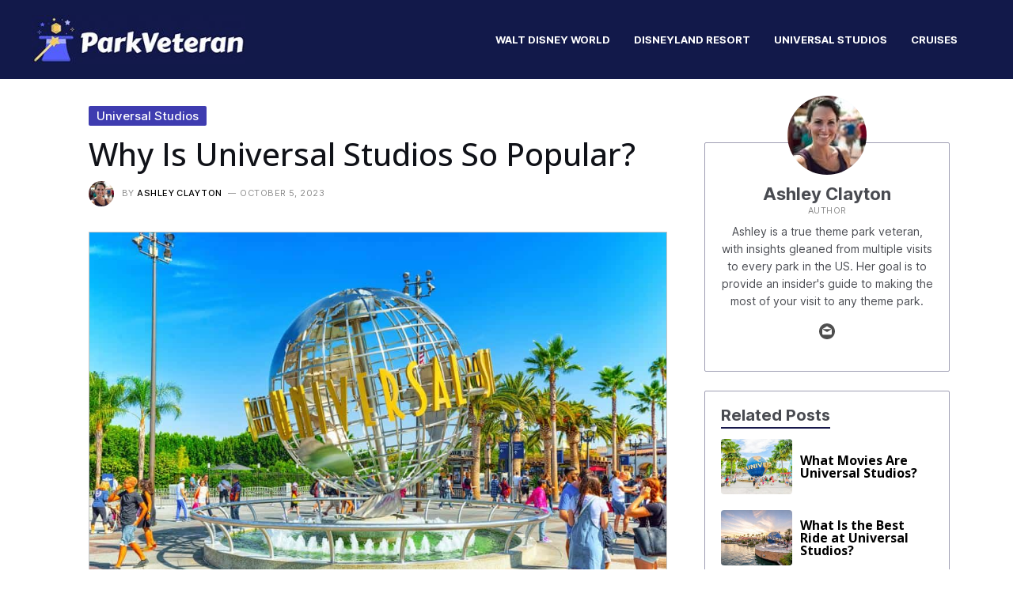

--- FILE ---
content_type: text/html; charset=UTF-8
request_url: https://parkveteran.com/why-is-universal-studios-popular
body_size: 27211
content:
<!DOCTYPE html>
<html lang="en-US" prefix="og: https://ogp.me/ns#">
<head>
<meta charset="UTF-8">
<meta name="viewport" content="width=device-width, initial-scale=1">
<link rel="profile" href="https://gmpg.org/xfn/11">


<!-- Search Engine Optimization by Rank Math PRO - https://rankmath.com/ -->
<title>Why Is Universal Studios So Popular? | ParkVeteran</title>
<link rel='preload' href='https://parkveteran.com/wp-content/uploads/2022/11/parkveteran_logo-270x62.jpg' as='image' imagesrcset='https://parkveteran.com/wp-content/uploads/2022/11/parkveteran_logo-270x62.jpg 270w, https://parkveteran.com/wp-content/uploads/2022/11/parkveteran_logo-120x28.jpg 120w, https://parkveteran.com/wp-content/uploads/2022/11/parkveteran_logo.jpg 325w' imagesizes='(max-width: 270px) 100vw, 270px' />
<link rel='preload' href='https://parkveteran.com/wp-content/uploads/2023/02/ashley-clayton-100x100.jpg' as='image' imagesrcset='https://parkveteran.com/wp-content/uploads/2023/02/ashley-clayton-200x200.jpg 2x' imagesizes='' />
<link rel='preload' href='https://parkveteran.com/wp-content/uploads/2023/09/universal-studios-3.jpg' as='image' imagesrcset='https://parkveteran.com/wp-content/uploads/2023/09/universal-studios-3.jpg 1000w, https://parkveteran.com/wp-content/uploads/2023/09/universal-studios-3-350x234.jpg 350w, https://parkveteran.com/wp-content/uploads/2023/09/universal-studios-3-732x489.jpg 732w, https://parkveteran.com/wp-content/uploads/2023/09/universal-studios-3-120x80.jpg 120w, https://parkveteran.com/wp-content/uploads/2023/09/universal-studios-3-768x513.jpg 768w' imagesizes='(max-width: 1000px) 100vw, 1000px' />
<meta name="description" content="Discover the secret behind Universal Studios&#039; immense popularity and find out what makes it a must-visit destination for movie lovers and thrill-seekers alike."/>
<meta name="robots" content="follow, index, max-snippet:-1, max-video-preview:-1, max-image-preview:large"/>
<link rel="canonical" href="https://parkveteran.com/why-is-universal-studios-popular" />
<meta property="og:locale" content="en_US" />
<meta property="og:type" content="article" />
<meta property="og:title" content="Why Is Universal Studios So Popular? | ParkVeteran" />
<meta property="og:description" content="Discover the secret behind Universal Studios&#039; immense popularity and find out what makes it a must-visit destination for movie lovers and thrill-seekers alike." />
<meta property="og:url" content="https://parkveteran.com/why-is-universal-studios-popular" />
<meta property="og:site_name" content="ParkVeteran" />
<meta property="article:section" content="Universal Studios" />
<meta property="og:image" content="https://parkveteran.com/wp-content/uploads/2023/09/universal-studios-3.jpg" />
<meta property="og:image:secure_url" content="https://parkveteran.com/wp-content/uploads/2023/09/universal-studios-3.jpg" />
<meta property="og:image:width" content="1000" />
<meta property="og:image:height" content="668" />
<meta property="og:image:alt" content="Universal Studios" />
<meta property="og:image:type" content="image/jpeg" />
<meta property="article:published_time" content="2023-10-05T10:31:43+00:00" />
<meta name="twitter:card" content="summary_large_image" />
<meta name="twitter:title" content="Why Is Universal Studios So Popular? | ParkVeteran" />
<meta name="twitter:description" content="Discover the secret behind Universal Studios&#039; immense popularity and find out what makes it a must-visit destination for movie lovers and thrill-seekers alike." />
<meta name="twitter:image" content="https://parkveteran.com/wp-content/uploads/2023/09/universal-studios-3.jpg" />
<meta name="twitter:label1" content="Written by" />
<meta name="twitter:data1" content="Ashley Clayton" />
<meta name="twitter:label2" content="Time to read" />
<meta name="twitter:data2" content="4 minutes" />
<script type="application/ld+json" class="rank-math-schema-pro">{"@context":"https://schema.org","@graph":[{"@type":"Organization","@id":"https://parkveteran.com/#organization","name":"ParkVeteran","logo":{"@type":"ImageObject","@id":"https://parkveteran.com/#logo","url":"https://parkveteran.com/wp-content/uploads/2022/11/parkveteran_opengraph.jpg","contentUrl":"https://parkveteran.com/wp-content/uploads/2022/11/parkveteran_opengraph.jpg","caption":"ParkVeteran","inLanguage":"en-US","width":"728","height":"220"}},{"@type":"WebSite","@id":"https://parkveteran.com/#website","url":"https://parkveteran.com","name":"ParkVeteran","publisher":{"@id":"https://parkveteran.com/#organization"},"inLanguage":"en-US"},{"@type":"ImageObject","@id":"https://parkveteran.com/wp-content/uploads/2023/09/universal-studios-3.jpg","url":"https://parkveteran.com/wp-content/uploads/2023/09/universal-studios-3.jpg","width":"1000","height":"668","caption":"Universal Studios","inLanguage":"en-US"},{"@type":"BreadcrumbList","@id":"https://parkveteran.com/why-is-universal-studios-popular#breadcrumb","itemListElement":[{"@type":"ListItem","position":"1","item":{"@id":"https://parkveteran.com","name":"Home"}},{"@type":"ListItem","position":"2","item":{"@id":"https://parkveteran.com/universal-studios","name":"Universal Studios"}},{"@type":"ListItem","position":"3","item":{"@id":"https://parkveteran.com/why-is-universal-studios-popular","name":"Why Is Universal Studios So Popular?"}}]},{"@type":"WebPage","@id":"https://parkveteran.com/why-is-universal-studios-popular#webpage","url":"https://parkveteran.com/why-is-universal-studios-popular","name":"Why Is Universal Studios So Popular? | ParkVeteran","datePublished":"2023-10-05T10:31:43+00:00","dateModified":"2023-10-05T10:31:43+00:00","isPartOf":{"@id":"https://parkveteran.com/#website"},"primaryImageOfPage":{"@id":"https://parkveteran.com/wp-content/uploads/2023/09/universal-studios-3.jpg"},"inLanguage":"en-US","breadcrumb":{"@id":"https://parkveteran.com/why-is-universal-studios-popular#breadcrumb"}},{"@type":"Person","@id":"https://parkveteran.com/why-is-universal-studios-popular#author","name":"Ashley Clayton","description":"Ashley has been to every theme park in the US at least 3 times and has insights that can only be gleaned from a true park veteran. Ashley's goal is to provide an insider's guide to making the most of your visit to any theme park. Whether you're a first-timer or a seasoned pro, Ashley has tips and tricks that will help you make the most of your vacation.","image":{"@type":"ImageObject","@id":"https://parkveteran.com/wp-content/uploads/2023/02/ashley-clayton-96x96.jpg","url":"https://parkveteran.com/wp-content/uploads/2023/02/ashley-clayton-96x96.jpg","caption":"Ashley Clayton","inLanguage":"en-US"},"sameAs":["https://parkveteran.com"],"worksFor":{"@id":"https://parkveteran.com/#organization"},"givenName":"Ashley","familyName":"Clayton","jobTitle":"Author","email":"ashley@parkveteran.com"},{"@type":"BlogPosting","headline":"Why Is Universal Studios So Popular? | ParkVeteran","datePublished":"2023-10-05T10:31:43+00:00","dateModified":"2023-10-05T10:31:43+00:00","articleSection":"Universal Studios","author":{"@id":"https://parkveteran.com/why-is-universal-studios-popular#author","name":"Ashley Clayton"},"publisher":{"@id":"https://parkveteran.com/#organization"},"description":"Discover the secret behind Universal Studios&#039; immense popularity and find out what makes it a must-visit destination for movie lovers and thrill-seekers alike.","name":"Why Is Universal Studios So Popular? | ParkVeteran","@id":"https://parkveteran.com/why-is-universal-studios-popular#richSnippet","isPartOf":{"@id":"https://parkveteran.com/why-is-universal-studios-popular#webpage"},"image":{"@id":"https://parkveteran.com/wp-content/uploads/2023/09/universal-studios-3.jpg"},"inLanguage":"en-US","mainEntityOfPage":{"@id":"https://parkveteran.com/why-is-universal-studios-popular#webpage"}}]}</script>
<!-- /Rank Math WordPress SEO plugin -->


<style class='flying-press-used-css' original-href='https://parkveteran.com/wp-content/cache/flying-press/f7770481efcb.main.min.css'>@charset "UTF-8";address,blockquote,body,dd,dl,dt,fieldset,figure,h1,h2,h3,h4,h5,h6,hr,html,iframe,legend,li,ol,p,pre,textarea,ul{border:0;font-size:100%;font-style:inherit;font-weight:inherit;margin:0;outline:0;padding:0;vertical-align:baseline}html{-webkit-text-size-adjust:100%;-ms-text-size-adjust:100%}body{margin:0}main,nav{display:block}a{background-color:transparent}a:active{outline:0}a,a:focus,a:hover,a:visited{text-decoration:none}small{font-size:80%}img{border:0}svg:not(:root){overflow:hidden}figure{margin:0}button,input,optgroup,select,textarea{color:inherit;font:inherit;margin:0}button{overflow:visible}button,select{text-transform:none}button,html input[type=button],input[type=reset],input[type=submit]{-webkit-appearance:button;cursor:pointer}button::-moz-focus-inner,input::-moz-focus-inner{border:0;padding:0}input{line-height:normal}input[type=checkbox],input[type=radio]{box-sizing:border-box;padding:0}input[type=number]::-webkit-inner-spin-button,input[type=number]::-webkit-outer-spin-button{height:auto}input[type=search]{-webkit-appearance:textfield;box-sizing:content-box}#comments .submit,.search .search-submit{padding:10px 15px;border-radius:2px;line-height:1.85714285714286;border:0}input[type=search]::-webkit-search-cancel-button,input[type=search]::-webkit-search-decoration{-webkit-appearance:none}fieldset{border:1px solid var(--ast-border-color);margin:0 0;padding:.35em .625em .75em}legend{border:0;padding:0}fieldset legend{margin-bottom:1.5em;padding:0 .5em}textarea{overflow:auto}/*!
 * Bootstrap v4.0.0-alpha.2 (https://getbootstrap.com)
 */.ast-container{max-width:100%}.ast-container,.ast-container-fluid{margin-left:auto;margin-right:auto;padding-left:20px;padding-right:20px}.ast-row{margin-left:-20px;margin-right:-20px}@media (min-width:768px) and (max-width:921px){.blog-layout-2 .ast-width-md-6,.blog-layout-3 .ast-width-md-6{float:none;width:100%}}@media (min-width:769px) and (max-width:921px){.blog-layout-2,.blog-layout-3{flex-direction:unset}}@media (max-width:768px){.blog-layout-3{flex-direction:column}}.ast-grid-common-col{position:relative;min-height:1px;padding-left:20px;padding-right:20px}.ast-float{float:left}@media (max-width:992px){.ast-width-sm-25{width:25%}}@media (max-width:768px){.ast-width-md-25{width:25%}}@media (min-width:768px){.ast-width-md-4{width:33.3333333333%}}@media (min-width:769px){.ast-width-md-20{width:20%}}@media (min-width:992px){.ast-width-lg-33{width:33.3333333333%}}h1,h2,h3,h4,h5,h6{clear:both}.entry-content h1,h1{color:#808285;font-size:2em;line-height:1.2}.entry-content h2,h2{color:#808285;font-size:1.7em;line-height:1.3}.entry-content h3,h3{color:#808285;font-size:1.5em;line-height:1.4}.entry-content h4,h4{color:#808285;line-height:1.5;font-size:1.3em}.entry-content h5,h5{color:#808285;line-height:1.6;font-size:1.2em}html{box-sizing:border-box}*,:after,:before{box-sizing:inherit}body{color:#808285;background:#fff;font-style:normal}ol,ul{margin:0 0 1.5em 3em}ul{list-style:disc}li>ol,li>ul{margin-bottom:0;margin-left:1.5em}img{height:auto;max-width:100%}.ast-button,.button,button,input,select,textarea{color:#808285;font-weight:400;font-size:100%;margin:0;vertical-align:baseline}button,input{line-height:normal}.ast-button,.button,button,input[type=button],input[type=reset],input[type=submit]{border:1px solid;border-color:var(--ast-border-color);border-radius:2px;background:#e6e6e6;padding:.6em 1em .4em;color:#fff}.ast-button:focus,.ast-button:hover,.button:focus,.button:hover,button:focus,button:hover,input[type=button]:focus,input[type=button]:hover,input[type=reset]:focus,input[type=reset]:hover,input[type=submit]:focus,input[type=submit]:hover{color:#fff;border-color:var(--ast-border-color)}.ast-button:active,.ast-button:focus,.button:active,.button:focus,button:active,button:focus,input[type=button]:active,input[type=button]:focus,input[type=reset]:active,input[type=reset]:focus,input[type=submit]:active,input[type=submit]:focus{border-color:var(--ast-border-color);outline:0}input[type=email],input[type=password],input[type=search],input[type=tel],input[type=text],input[type=url],textarea{color:#666;border:1px solid var(--ast-border-color);border-radius:2px;-webkit-appearance:none}input[type=email]:focus,input[type=password]:focus,input[type=search]:focus,input[type=tel]:focus,input[type=text]:focus,input[type=url]:focus,textarea:focus{color:#111}textarea{padding-left:3px;width:100%}a{color:#4169e1}a:focus,a:hover{color:#191970}a:focus{outline:thin dotted}a:hover{outline:0}.screen-reader-text{border:0;clip:rect(1px,1px,1px,1px);height:1px;margin:-1px;overflow:hidden;padding:0;position:absolute;width:1px;word-wrap:normal!important}.screen-reader-text:focus{background-color:#f1f1f1;border-radius:2px;box-shadow:0 0 2px 2px rgba(0,0,0,.6);clip:auto!important;color:#21759b;display:block;font-size:12.25px;font-size:.875rem;height:auto;left:5px;line-height:normal;padding:15px 23px 14px;text-decoration:none;top:5px;width:auto;z-index:100000}.aligncenter{clear:both;text-align:center;display:block;margin-left:auto;margin-right:auto}::selection{color:#fff;background:#0274be}body{-webkit-font-smoothing:antialiased;-moz-osx-font-smoothing:grayscale}body:not(.logged-in){position:relative}#page{position:relative}a,a:focus{text-decoration:none}.secondary a *,.site-footer a *,.site-header a *,a{transition:all .2s linear}img{vertical-align:middle}.entry-content h1,.entry-content h2,.entry-content h3,.entry-content h4,.entry-content h5,.entry-content h6{margin-bottom:20px}p{margin-bottom:1.75em}.ast-button,.button,input[type=button],input[type=submit]{border-radius:0;padding:18px 30px;border:0;box-shadow:none;text-shadow:none}.ast-button:hover,.button:hover,input[type=button]:hover,input[type=submit]:hover{box-shadow:none}.ast-button:active,.ast-button:focus,.button:active,.button:focus,input[type=button]:active,input[type=button]:focus,input[type=submit]:active,input[type=submit]:focus{box-shadow:none}.site .skip-link{background-color:#f1f1f1;box-shadow:0 0 1px 1px rgba(0,0,0,.2);color:#21759b;display:block;font-family:Montserrat,"Helvetica Neue",sans-serif;font-size:14px;font-weight:700;left:-9999em;outline:0;padding:15px 23px 14px;text-decoration:none;text-transform:none;top:-9999em}.site .skip-link:focus{clip:auto;height:auto;left:6px;top:7px;width:auto;z-index:100000;outline:thin dotted}input,select{line-height:1}.ast-button,.ast-custom-button,body,button,input[type=button],input[type=submit],textarea{line-height:1.85714285714286}.ast-single-post .entry-title,.ast-single-post .entry-title a{line-height:1.2}.entry-title,.entry-title a{font-weight:400}.ast-oembed-container{position:relative;padding-top:56.25%;height:0;overflow:hidden;max-width:100%;height:auto}.ast-oembed-container embed,.ast-oembed-container iframe,.ast-oembed-container object{position:absolute;top:0;left:0;width:100%;height:100%}body .ast-oembed-container *{position:absolute;top:0;left:0;width:100%;height:100%}body{background-color:#fff}#page{display:block}#primary,#secondary{width:100%}#primary{margin:4em 0}.ast-separate-container{background-color:#f5f5f5}.ast-separate-container #primary{padding:4em 0;margin:0;border:0}.ast-separate-container .site-main>.ast-row{margin-left:0;margin-right:0}.ast-separate-container .ast-article-post,.ast-separate-container .ast-article-single:not(.ast-related-post){background-color:#fff}.ast-separate-container .ast-article-post,.ast-separate-container .ast-article-single{border-bottom:1px solid var(--ast-border-color);margin:0;padding:5.34em 6.67em}.ast-separate-container .ast-article-single{border-bottom:0}@media (max-width:1200px){.ast-separate-container .ast-article-post,.ast-separate-container .ast-article-single{margin:0;padding:3.34em 2.4em}}@media (min-width:993px){.ast-separate-container #primary,.ast-separate-container.ast-left-sidebar #primary,.ast-separate-container.ast-right-sidebar #primary{margin:4em 0;padding:0}.ast-right-sidebar #primary{padding-right:60px}}@media (max-width:992px){.ast-separate-container #primary,.ast-separate-container.ast-left-sidebar #primary,.ast-separate-container.ast-right-sidebar #primary{padding-left:0;padding-right:0}.ast-right-sidebar #primary{padding-right:30px}}.main-navigation{height:100%;-js-display:inline-flex;display:inline-flex}.main-navigation ul{list-style:none;margin:0;padding-left:0;position:relative}.main-header-menu .menu-link,.main-header-menu>a{text-decoration:none;padding:0 1em;display:inline-block;transition:all .2s linear}.main-header-menu .menu-item{position:relative}@media (min-width:769px){.main-header-menu .ast-sub-menu-goes-outside.focus>.sub-menu,.main-header-menu .ast-sub-menu-goes-outside:hover>.sub-menu{left:-100%}}@media (min-width:769px){.main-header-menu .sub-menu .menu-item.focus>.sub-menu,.main-header-menu .sub-menu .menu-item:hover>.sub-menu{left:100%;right:auto}}.ast-button-wrap{display:inline-block}.ast-button-wrap button{box-shadow:none;border:none}.ast-button-wrap .menu-toggle{padding:0;width:2.2em;height:2.1em;font-size:1.5em;font-weight:400;border-radius:2px;-webkit-font-smoothing:antialiased;-moz-osx-font-smoothing:grayscale;border-radius:2px;vertical-align:middle;line-height:1.85714285714286}.ast-button-wrap .menu-toggle.main-header-menu-toggle{padding:0 .5em;width:auto;text-align:center}.ast-button-wrap .menu-toggle:focus{outline:thin dotted}.header-main-layout-1 .ast-main-header-bar-alignment{margin-left:auto}.site-navigation{height:100%}.site-header .menu-link *{transition:none}.ast-icon.icon-arrow svg{height:.6em;width:.6em;position:relative;margin-left:10px}.ast-icon svg{fill:currentColor}.hentry{margin:0 0 1.5em}.byline,.updated:not(.published){display:none}@media (max-width:768px){.page-links .page-link{margin-bottom:6px}}.entry-content>:last-child,.entry-summary>:last-child,.page-content>:last-child{margin-bottom:0}body{overflow-x:hidden}.widget-title{font-weight:400;margin-bottom:1em;line-height:1.5}.widget{margin:0 0 2.8em 0}.widget:last-child{margin-bottom:0}.widget ul{margin:0;list-style-type:none}.widget_nav_menu li{transition:all .2s linear}.ast-builder-grid-row{display:grid;grid-template-columns:auto auto;align-items:center;grid-column-gap:20px;overflow-wrap:anywhere}.ast-builder-grid-row>.site-header-section{flex-wrap:nowrap}.ast-builder-footer-grid-columns{grid-column-gap:50px}.ast-builder-layout-element{align-items:center}.site-header-section{height:100%;min-height:0;align-items:center}.site-header-section .ast-main-header-bar-alignment{height:100%}.site-header-section>*{padding:0 10px}.site-header-section>div:first-child{padding-left:0}.site-header-section>div:last-child{padding-right:0}.site-header-section .ast-builder-menu{align-items:center}.ast-grid-right-section{justify-content:flex-end}.ast-grid-right-section .ast-site-identity>:first-child{text-align:right}.ahfb-svg-iconset{-js-display:inline-flex;display:inline-flex;align-self:center}.ahfb-svg-iconset svg{width:17px;height:17px;transition:none}.ahfb-svg-iconset svg>*{transition:none}.ast-footer-copyright p{margin-bottom:0}.ast-builder-grid-row-container{display:grid;align-content:center}.main-header-bar .main-header-bar-navigation{height:100%}.ast-builder-menu .main-navigation{padding:0}.ast-builder-menu .main-navigation>ul{align-self:center}.ast-footer-copyright,.ast-footer-social-wrap,.site-footer-focus-item{width:100%}.site-footer-section{justify-content:center}.site-footer-section>*{margin-bottom:10px}.site-footer-section>:last-child{margin-bottom:0}.site-primary-footer-wrap{padding-top:45px;padding-bottom:45px}.site-above-footer-wrap,.site-below-footer-wrap{padding-top:20px;padding-bottom:20px}.menu-toggle .ast-close-svg{display:none}.ast-mobile-header-wrap .menu-toggle .mobile-menu-toggle-icon{-js-display:inline-flex;display:inline-flex;align-self:center}.ast-mobile-header-wrap .ast-button-wrap .menu-toggle.main-header-menu-toggle{-js-display:flex;display:flex;align-items:center;width:auto;height:auto}.menu-toggle .mobile-menu-toggle-icon{-js-display:inline-flex;display:inline-flex;align-self:center}.ast-button-wrap .menu-toggle.main-header-menu-toggle{padding:.5em;align-items:center;-js-display:flex;display:flex}@media (min-width:769px){.footer-nav-wrap .astra-footer-horizontal-menu li{margin:0}}.site-header{z-index:99;position:relative}.main-header-bar-wrap{position:relative}.main-header-bar{background-color:#fff;border-bottom-color:var(--ast-border-color);border-bottom-style:solid}.main-header-bar{margin-left:auto;margin-right:auto}.site-branding{line-height:1;align-self:center}.main-header-bar{z-index:4;position:relative}.main-header-bar .main-header-bar-navigation:empty{padding:0}.ast-site-identity{padding:1em 0}input[type=email],input[type=number],input[type=password],input[type=reset],input[type=search],input[type=tel],input[type=text],input[type=url],select,textarea{color:#666;padding:.75em;height:auto;border-width:1px;border-style:solid;border-color:var(--ast-border-color);border-radius:2px;background:#fafafa;box-shadow:none;box-sizing:border-box;transition:all .2s linear}input[type=email]:focus,input[type=password]:focus,input[type=reset]:focus,input[type=search]:focus,input[type=tel]:focus,input[type=text]:focus,input[type=url]:focus,select:focus,textarea:focus{background-color:#fff;border-color:var(--ast-border-color);box-shadow:none}input[type=button],input[type=button]:focus,input[type=button]:hover,input[type=reset],input[type=reset]:focus,input[type=reset]:hover,input[type=submit],input[type=submit]:focus,input[type=submit]:hover{box-shadow:none}textarea{width:100%}input[type=search]:focus{outline:thin dotted}input[type=range]{-webkit-appearance:none;width:100%;margin:5.7px 0;padding:0;border:none}input[type=range]:focus{outline:0}input[type=range]::-webkit-slider-runnable-track{width:100%;height:8.6px;cursor:pointer;box-shadow:2.6px 2.6px .4px #ccc,0 0 2.6px #d9d9d9;background:rgba(255,255,255,.2);border-radius:13.6px;border:0 solid #fff}input[type=range]::-webkit-slider-thumb{box-shadow:0 0 0 rgba(255,221,0,.37),0 0 0 rgba(255,224,26,.37);border:7.9px solid #0274be;height:20px;width:20px;border-radius:50px;background:#0274be;cursor:pointer;-webkit-appearance:none;margin-top:-5.7px}input[type=range]:focus::-webkit-slider-runnable-track{background:rgba(255,255,255,.2)}input[type=range]::-moz-range-track{width:100%;height:8.6px;cursor:pointer;box-shadow:2.6px 2.6px .4px #ccc,0 0 2.6px #d9d9d9;background:rgba(255,255,255,.2);border-radius:13.6px;border:0 solid #fff}input[type=range]::-moz-range-thumb{box-shadow:0 0 0 rgba(255,221,0,.37),0 0 0 rgba(255,224,26,.37);border:7.9px solid #0274be;height:20px;width:20px;border-radius:50px;background:#0274be;cursor:pointer}input[type=range]::-ms-track{width:100%;height:8.6px;cursor:pointer;background:0 0;border-color:transparent;color:transparent}input[type=range]::-ms-fill-lower{background:rgba(199,199,199,.2);border:0 solid #fff;border-radius:27.2px;box-shadow:2.6px 2.6px .4px #ccc,0 0 2.6px #d9d9d9}input[type=range]::-ms-fill-upper{background:rgba(255,255,255,.2);border:0 solid #fff;border-radius:27.2px;box-shadow:2.6px 2.6px .4px #ccc,0 0 2.6px #d9d9d9}input[type=range]::-ms-thumb{box-shadow:0 0 0 rgba(255,221,0,.37),0 0 0 rgba(255,224,26,.37);border:7.9px solid #0274be;height:20px;width:20px;border-radius:50px;background:#0274be;cursor:pointer;height:8.6px}input[type=range]:focus::-ms-fill-lower{background:rgba(255,255,255,.2)}input[type=range]:focus::-ms-fill-upper{background:rgba(255,255,255,.2)}input[type=color]{border:none;width:100px;padding:0;height:30px;cursor:pointer}input[type=color]::-webkit-color-swatch-wrapper{padding:0;border:none}input[type=color]::-webkit-color-swatch{border:none}.entry-header{margin-bottom:1em;word-wrap:break-word}.entry-content{word-wrap:break-word}.entry-content p{margin-bottom:1.6em}.entry-title{margin-bottom:.2em}@media (max-width:1200px){.ast-separate-container .ast-archive-description{margin:0;padding:3.34em 2.4em}}@media (max-width:992px){.ast-separate-container .ast-archive-description{padding:2.14em}}@media (min-width:1201px){.ast-separate-container .ast-archive-description,.ast-separate-container .ast-author-box{margin:0;padding:5em 6.67em 3.33333em}}.single .entry-header{margin-bottom:2em}@media (max-width:768px){.single .post-navigation{padding-top:1.5em}}@media (min-width:421px){.single .post-navigation .nav-links{-js-display:flex;display:flex}}@media (max-width:420px){.single .post-navigation .ast-left-arrow,.single .post-navigation .ast-right-arrow{display:none}}.single .entry-header .ast-single-post-order+.post-thumb img{margin-top:2em;margin-bottom:0}.single .entry-header .post-thumb+.ast-single-post-order{margin-top:2em}.single .entry-header .post-thumb img{margin-top:0;margin-bottom:0}@media (max-width:420px){.post-password-form input[type=password]{display:block;margin:10px auto}}@media (max-width:420px){.ast-separate-container .post-navigation{padding-left:0;padding-right:0}}@media (max-width:768px){.ast-separate-container .entry-header{margin-bottom:1em}}@media (max-width:1200px){.ast-separate-container .ast-404-layout-1,.ast-separate-container .no-results{margin:0;padding:3.34em 2.4em}}@media (max-width:768px){.ast-separate-container .ast-404-layout-1,.ast-separate-container .no-results{padding:1.5em 2.14em}}@media (max-width:544px){.ast-separate-container .ast-404-layout-1,.ast-separate-container .no-results{padding:1.5em 1em}}@media (min-width:1201px){.ast-separate-container .ast-404-layout-1,.ast-separate-container .no-results{margin:0;padding:5.34em 6.67em}}.ast-flex{-js-display:flex;display:flex;flex-wrap:wrap}.ast-inline-flex{-js-display:inline-flex;display:inline-flex;align-items:center;flex-wrap:wrap;align-content:center}.ast-flex-grow-1{flex-grow:1}</style>

<style class='flying-press-used-css' original-href='https://parkveteran.com/wp-content/cache/flying-press/e1062258f2e7.9e28a28ebaa6.google-font.css'>@font-face{font-display:swap;font-family:'Inter';font-style:normal;font-weight:400;src:url(https://parkveteran.com/wp-content/cache/flying-press/UcC73FwrK3iLTeHuS_fvQtMwCp50KnMa2JL7W0Q5n-wU.woff2) format('woff2');unicode-range:U+0460-052F,U+1C80-1C88,U+20B4,U+2DE0-2DFF,U+A640-A69F,U+FE2E-FE2F}@font-face{font-display:swap;font-family:'Inter';font-style:normal;font-weight:400;src:url(https://parkveteran.com/wp-content/cache/flying-press/UcC73FwrK3iLTeHuS_fvQtMwCp50KnMa0ZL7W0Q5n-wU.woff2) format('woff2');unicode-range:U+0301,U+0400-045F,U+0490-0491,U+04B0-04B1,U+2116}@font-face{font-display:swap;font-family:'Inter';font-style:normal;font-weight:400;src:url(https://parkveteran.com/wp-content/cache/flying-press/UcC73FwrK3iLTeHuS_fvQtMwCp50KnMa2ZL7W0Q5n-wU.woff2) format('woff2');unicode-range:U+1F00-1FFF}@font-face{font-display:swap;font-family:'Inter';font-style:normal;font-weight:400;src:url(https://parkveteran.com/wp-content/cache/flying-press/UcC73FwrK3iLTeHuS_fvQtMwCp50KnMa1pL7W0Q5n-wU.woff2) format('woff2');unicode-range:U+0370-03FF}@font-face{font-display:swap;font-family:'Inter';font-style:normal;font-weight:400;src:url(https://parkveteran.com/wp-content/cache/flying-press/UcC73FwrK3iLTeHuS_fvQtMwCp50KnMa2pL7W0Q5n-wU.woff2) format('woff2');unicode-range:U+0102-0103,U+0110-0111,U+0128-0129,U+0168-0169,U+01A0-01A1,U+01AF-01B0,U+0300-0301,U+0303-0304,U+0308-0309,U+0323,U+0329,U+1EA0-1EF9,U+20AB}@font-face{font-display:swap;font-family:'Inter';font-style:normal;font-weight:400;src:url(https://parkveteran.com/wp-content/cache/flying-press/UcC73FwrK3iLTeHuS_fvQtMwCp50KnMa25L7W0Q5n-wU.woff2) format('woff2');unicode-range:U+0100-02AF,U+0304,U+0308,U+0329,U+1E00-1E9F,U+1EF2-1EFF,U+2020,U+20A0-20AB,U+20AD-20CF,U+2113,U+2C60-2C7F,U+A720-A7FF}@font-face{font-display:swap;font-family:'Inter';font-style:normal;font-weight:400;src:url(https://parkveteran.com/wp-content/cache/flying-press/UcC73FwrK3iLTeHuS_fvQtMwCp50KnMa1ZL7W0Q5nw.woff2) format('woff2');unicode-range:U+0000-00FF,U+0131,U+0152-0153,U+02BB-02BC,U+02C6,U+02DA,U+02DC,U+0304,U+0308,U+0329,U+2000-206F,U+2074,U+20AC,U+2122,U+2191,U+2193,U+2212,U+2215,U+FEFF,U+FFFD}@font-face{font-display:swap;font-family:'Inter';font-style:normal;font-weight:500;src:url(https://parkveteran.com/wp-content/cache/flying-press/UcC73FwrK3iLTeHuS_fvQtMwCp50KnMa2JL7W0Q5n-wU.woff2) format('woff2');unicode-range:U+0460-052F,U+1C80-1C88,U+20B4,U+2DE0-2DFF,U+A640-A69F,U+FE2E-FE2F}@font-face{font-display:swap;font-family:'Inter';font-style:normal;font-weight:500;src:url(https://parkveteran.com/wp-content/cache/flying-press/UcC73FwrK3iLTeHuS_fvQtMwCp50KnMa0ZL7W0Q5n-wU.woff2) format('woff2');unicode-range:U+0301,U+0400-045F,U+0490-0491,U+04B0-04B1,U+2116}@font-face{font-display:swap;font-family:'Inter';font-style:normal;font-weight:500;src:url(https://parkveteran.com/wp-content/cache/flying-press/UcC73FwrK3iLTeHuS_fvQtMwCp50KnMa2ZL7W0Q5n-wU.woff2) format('woff2');unicode-range:U+1F00-1FFF}@font-face{font-display:swap;font-family:'Inter';font-style:normal;font-weight:500;src:url(https://parkveteran.com/wp-content/cache/flying-press/UcC73FwrK3iLTeHuS_fvQtMwCp50KnMa1pL7W0Q5n-wU.woff2) format('woff2');unicode-range:U+0370-03FF}@font-face{font-display:swap;font-family:'Inter';font-style:normal;font-weight:500;src:url(https://parkveteran.com/wp-content/cache/flying-press/UcC73FwrK3iLTeHuS_fvQtMwCp50KnMa2pL7W0Q5n-wU.woff2) format('woff2');unicode-range:U+0102-0103,U+0110-0111,U+0128-0129,U+0168-0169,U+01A0-01A1,U+01AF-01B0,U+0300-0301,U+0303-0304,U+0308-0309,U+0323,U+0329,U+1EA0-1EF9,U+20AB}@font-face{font-display:swap;font-family:'Inter';font-style:normal;font-weight:500;src:url(https://parkveteran.com/wp-content/cache/flying-press/UcC73FwrK3iLTeHuS_fvQtMwCp50KnMa25L7W0Q5n-wU.woff2) format('woff2');unicode-range:U+0100-02AF,U+0304,U+0308,U+0329,U+1E00-1E9F,U+1EF2-1EFF,U+2020,U+20A0-20AB,U+20AD-20CF,U+2113,U+2C60-2C7F,U+A720-A7FF}@font-face{font-display:swap;font-family:'Inter';font-style:normal;font-weight:500;src:url(https://parkveteran.com/wp-content/cache/flying-press/UcC73FwrK3iLTeHuS_fvQtMwCp50KnMa1ZL7W0Q5nw.woff2) format('woff2');unicode-range:U+0000-00FF,U+0131,U+0152-0153,U+02BB-02BC,U+02C6,U+02DA,U+02DC,U+0304,U+0308,U+0329,U+2000-206F,U+2074,U+20AC,U+2122,U+2191,U+2193,U+2212,U+2215,U+FEFF,U+FFFD}@font-face{font-display:swap;font-family:'Inter';font-style:normal;font-weight:700;src:url(https://parkveteran.com/wp-content/cache/flying-press/UcC73FwrK3iLTeHuS_fvQtMwCp50KnMa2JL7W0Q5n-wU.woff2) format('woff2');unicode-range:U+0460-052F,U+1C80-1C88,U+20B4,U+2DE0-2DFF,U+A640-A69F,U+FE2E-FE2F}@font-face{font-display:swap;font-family:'Inter';font-style:normal;font-weight:700;src:url(https://parkveteran.com/wp-content/cache/flying-press/UcC73FwrK3iLTeHuS_fvQtMwCp50KnMa0ZL7W0Q5n-wU.woff2) format('woff2');unicode-range:U+0301,U+0400-045F,U+0490-0491,U+04B0-04B1,U+2116}@font-face{font-display:swap;font-family:'Inter';font-style:normal;font-weight:700;src:url(https://parkveteran.com/wp-content/cache/flying-press/UcC73FwrK3iLTeHuS_fvQtMwCp50KnMa2ZL7W0Q5n-wU.woff2) format('woff2');unicode-range:U+1F00-1FFF}@font-face{font-display:swap;font-family:'Inter';font-style:normal;font-weight:700;src:url(https://parkveteran.com/wp-content/cache/flying-press/UcC73FwrK3iLTeHuS_fvQtMwCp50KnMa1pL7W0Q5n-wU.woff2) format('woff2');unicode-range:U+0370-03FF}@font-face{font-display:swap;font-family:'Inter';font-style:normal;font-weight:700;src:url(https://parkveteran.com/wp-content/cache/flying-press/UcC73FwrK3iLTeHuS_fvQtMwCp50KnMa2pL7W0Q5n-wU.woff2) format('woff2');unicode-range:U+0102-0103,U+0110-0111,U+0128-0129,U+0168-0169,U+01A0-01A1,U+01AF-01B0,U+0300-0301,U+0303-0304,U+0308-0309,U+0323,U+0329,U+1EA0-1EF9,U+20AB}@font-face{font-display:swap;font-family:'Inter';font-style:normal;font-weight:700;src:url(https://parkveteran.com/wp-content/cache/flying-press/UcC73FwrK3iLTeHuS_fvQtMwCp50KnMa25L7W0Q5n-wU.woff2) format('woff2');unicode-range:U+0100-02AF,U+0304,U+0308,U+0329,U+1E00-1E9F,U+1EF2-1EFF,U+2020,U+20A0-20AB,U+20AD-20CF,U+2113,U+2C60-2C7F,U+A720-A7FF}@font-face{font-display:swap;font-family:'Inter';font-style:normal;font-weight:700;src:url(https://parkveteran.com/wp-content/cache/flying-press/UcC73FwrK3iLTeHuS_fvQtMwCp50KnMa1ZL7W0Q5nw.woff2) format('woff2');unicode-range:U+0000-00FF,U+0131,U+0152-0153,U+02BB-02BC,U+02C6,U+02DA,U+02DC,U+0304,U+0308,U+0329,U+2000-206F,U+2074,U+20AC,U+2122,U+2191,U+2193,U+2212,U+2215,U+FEFF,U+FFFD}@font-face{font-display:swap;font-family:'Open Sans';font-style:normal;font-weight:500;font-stretch:100%;src:url(https://parkveteran.com/wp-content/cache/flying-press/memvYaGs126MiZpBA-UvWbX2vVnXBbObj2OVTSKmu0SC55K5gw.woff2) format('woff2');unicode-range:U+0460-052F,U+1C80-1C88,U+20B4,U+2DE0-2DFF,U+A640-A69F,U+FE2E-FE2F}@font-face{font-display:swap;font-family:'Open Sans';font-style:normal;font-weight:500;font-stretch:100%;src:url(https://parkveteran.com/wp-content/cache/flying-press/memvYaGs126MiZpBA-UvWbX2vVnXBbObj2OVTSumu0SC55K5gw.woff2) format('woff2');unicode-range:U+0301,U+0400-045F,U+0490-0491,U+04B0-04B1,U+2116}@font-face{font-display:swap;font-family:'Open Sans';font-style:normal;font-weight:500;font-stretch:100%;src:url(https://parkveteran.com/wp-content/cache/flying-press/memvYaGs126MiZpBA-UvWbX2vVnXBbObj2OVTSOmu0SC55K5gw.woff2) format('woff2');unicode-range:U+1F00-1FFF}@font-face{font-display:swap;font-family:'Open Sans';font-style:normal;font-weight:500;font-stretch:100%;src:url(https://parkveteran.com/wp-content/cache/flying-press/memvYaGs126MiZpBA-UvWbX2vVnXBbObj2OVTSymu0SC55K5gw.woff2) format('woff2');unicode-range:U+0370-03FF}@font-face{font-display:swap;font-family:'Open Sans';font-style:normal;font-weight:500;font-stretch:100%;src:url(https://parkveteran.com/wp-content/cache/flying-press/memvYaGs126MiZpBA-UvWbX2vVnXBbObj2OVTS2mu0SC55K5gw.woff2) format('woff2');unicode-range:U+0590-05FF,U+200C-2010,U+20AA,U+25CC,U+FB1D-FB4F}@font-face{font-display:swap;font-family:'Open Sans';font-style:normal;font-weight:500;font-stretch:100%;src:url(https://parkveteran.com/wp-content/cache/flying-press/memvYaGs126MiZpBA-UvWbX2vVnXBbObj2OVTSCmu0SC55K5gw.woff2) format('woff2');unicode-range:U+0102-0103,U+0110-0111,U+0128-0129,U+0168-0169,U+01A0-01A1,U+01AF-01B0,U+0300-0301,U+0303-0304,U+0308-0309,U+0323,U+0329,U+1EA0-1EF9,U+20AB}@font-face{font-display:swap;font-family:'Open Sans';font-style:normal;font-weight:500;font-stretch:100%;src:url(https://parkveteran.com/wp-content/cache/flying-press/memvYaGs126MiZpBA-UvWbX2vVnXBbObj2OVTSGmu0SC55K5gw.woff2) format('woff2');unicode-range:U+0100-02AF,U+0304,U+0308,U+0329,U+1E00-1E9F,U+1EF2-1EFF,U+2020,U+20A0-20AB,U+20AD-20CF,U+2113,U+2C60-2C7F,U+A720-A7FF}@font-face{font-display:swap;font-family:'Open Sans';font-style:normal;font-weight:500;font-stretch:100%;src:url(https://parkveteran.com/wp-content/cache/flying-press/memvYaGs126MiZpBA-UvWbX2vVnXBbObj2OVTS-mu0SC55I.woff2) format('woff2');unicode-range:U+0000-00FF,U+0131,U+0152-0153,U+02BB-02BC,U+02C6,U+02DA,U+02DC,U+0304,U+0308,U+0329,U+2000-206F,U+2074,U+20AC,U+2122,U+2191,U+2193,U+2212,U+2215,U+FEFF,U+FFFD}@font-face{font-display:swap;font-family:'Open Sans';font-style:normal;font-weight:700;font-stretch:100%;src:url(https://parkveteran.com/wp-content/cache/flying-press/memvYaGs126MiZpBA-UvWbX2vVnXBbObj2OVTSKmu0SC55K5gw.woff2) format('woff2');unicode-range:U+0460-052F,U+1C80-1C88,U+20B4,U+2DE0-2DFF,U+A640-A69F,U+FE2E-FE2F}@font-face{font-display:swap;font-family:'Open Sans';font-style:normal;font-weight:700;font-stretch:100%;src:url(https://parkveteran.com/wp-content/cache/flying-press/memvYaGs126MiZpBA-UvWbX2vVnXBbObj2OVTSumu0SC55K5gw.woff2) format('woff2');unicode-range:U+0301,U+0400-045F,U+0490-0491,U+04B0-04B1,U+2116}@font-face{font-display:swap;font-family:'Open Sans';font-style:normal;font-weight:700;font-stretch:100%;src:url(https://parkveteran.com/wp-content/cache/flying-press/memvYaGs126MiZpBA-UvWbX2vVnXBbObj2OVTSOmu0SC55K5gw.woff2) format('woff2');unicode-range:U+1F00-1FFF}@font-face{font-display:swap;font-family:'Open Sans';font-style:normal;font-weight:700;font-stretch:100%;src:url(https://parkveteran.com/wp-content/cache/flying-press/memvYaGs126MiZpBA-UvWbX2vVnXBbObj2OVTSymu0SC55K5gw.woff2) format('woff2');unicode-range:U+0370-03FF}@font-face{font-display:swap;font-family:'Open Sans';font-style:normal;font-weight:700;font-stretch:100%;src:url(https://parkveteran.com/wp-content/cache/flying-press/memvYaGs126MiZpBA-UvWbX2vVnXBbObj2OVTS2mu0SC55K5gw.woff2) format('woff2');unicode-range:U+0590-05FF,U+200C-2010,U+20AA,U+25CC,U+FB1D-FB4F}@font-face{font-display:swap;font-family:'Open Sans';font-style:normal;font-weight:700;font-stretch:100%;src:url(https://parkveteran.com/wp-content/cache/flying-press/memvYaGs126MiZpBA-UvWbX2vVnXBbObj2OVTSCmu0SC55K5gw.woff2) format('woff2');unicode-range:U+0102-0103,U+0110-0111,U+0128-0129,U+0168-0169,U+01A0-01A1,U+01AF-01B0,U+0300-0301,U+0303-0304,U+0308-0309,U+0323,U+0329,U+1EA0-1EF9,U+20AB}@font-face{font-display:swap;font-family:'Open Sans';font-style:normal;font-weight:700;font-stretch:100%;src:url(https://parkveteran.com/wp-content/cache/flying-press/memvYaGs126MiZpBA-UvWbX2vVnXBbObj2OVTSGmu0SC55K5gw.woff2) format('woff2');unicode-range:U+0100-02AF,U+0304,U+0308,U+0329,U+1E00-1E9F,U+1EF2-1EFF,U+2020,U+20A0-20AB,U+20AD-20CF,U+2113,U+2C60-2C7F,U+A720-A7FF}@font-face{font-display:swap;font-family:'Open Sans';font-style:normal;font-weight:700;font-stretch:100%;src:url(https://parkveteran.com/wp-content/cache/flying-press/memvYaGs126MiZpBA-UvWbX2vVnXBbObj2OVTS-mu0SC55I.woff2) format('woff2');unicode-range:U+0000-00FF,U+0131,U+0152-0153,U+02BB-02BC,U+02C6,U+02DA,U+02DC,U+0304,U+0308,U+0329,U+2000-206F,U+2074,U+20AC,U+2122,U+2191,U+2193,U+2212,U+2215,U+FEFF,U+FFFD}</style>

<style class='flying-press-used-css' original-href='https://parkveteran.com/wp-content/cache/flying-press/3915b35ae004.astra-theme-dynamic-css-post-57233.css'>@media (max-width:782px){.entry-content .wp-block-columns .wp-block-column{flex-basis:100%}}:root{--ast-container-default-xlg-padding:6.67em;--ast-container-default-lg-padding:5.67em;--ast-container-default-slg-padding:4.34em;--ast-container-default-md-padding:3.34em;--ast-container-default-sm-padding:6.67em;--ast-container-default-xs-padding:2.4em;--ast-container-default-xxs-padding:1.4em}html{font-size:100%}a,.page-title{color:var(--ast-global-color-2)}a:hover,a:focus{color:#12194a}body,button,input,select,textarea,.ast-button,.ast-custom-button{font-family:'Inter',sans-serif;font-weight:400;font-size:16px;font-size:1rem}p,.entry-content p{margin-bottom:1em}h1,.entry-content h1,h2,.entry-content h2,h3,.entry-content h3,h4,.entry-content h4,h5,.entry-content h5,h6,.entry-content h6,.site-title,.site-title a{font-family:'Open Sans',sans-serif;font-weight:700}header .custom-logo-link img{max-width:270px}.entry-title{font-size:22px;font-size:1.375rem}h1,.entry-content h1{font-size:64px;font-size:4rem;font-family:'Open Sans',sans-serif;line-height:1.2}h2,.entry-content h2{font-size:40px;font-size:2.5rem;font-family:'Open Sans',sans-serif;line-height:1.2}h3,.entry-content h3{font-size:32px;font-size:2rem;font-family:'Open Sans',sans-serif;line-height:1.2}h4,.entry-content h4{font-size:24px;font-size:1.5rem;font-family:'Open Sans',sans-serif}h5,.entry-content h5{font-size:20px;font-size:1.25rem;font-family:'Open Sans',sans-serif}.ast-single-post .entry-title,.page-title{font-size:32px;font-size:2rem}::selection{background-color:#5d6bd7;color:#fff}body,h1,.entry-title a,.entry-content h1,h2,.entry-content h2,h3,.entry-content h3,h4,.entry-content h4,h5,.entry-content h5,h6,.entry-content h6{color:var(--ast-global-color-3)}input:focus,input[type="text"]:focus,input[type="email"]:focus,input[type="url"]:focus,input[type="password"]:focus,input[type="reset"]:focus,input[type="search"]:focus,textarea:focus{border-color:var(--ast-global-color-2)}input[type="radio"]:checked,input[type=reset],input[type="checkbox"]:checked,input[type="checkbox"]:hover:checked,input[type="checkbox"]:focus:checked,input[type=range]::-webkit-slider-thumb{border-color:var(--ast-global-color-2);background-color:var(--ast-global-color-2);box-shadow:none}.entry-meta,.entry-meta *{line-height:1.45;color:var(--ast-global-color-2)}.entry-meta a:hover,.entry-meta a:hover *,.entry-meta a:focus,.entry-meta a:focus *,.page-links>.page-link,.page-links .page-link:hover,.post-navigation a:hover{color:#12194a}.widget-title{font-size:22px;font-size:1.375rem;color:var(--ast-global-color-3)}.single .ast-author-details .author-title{color:#12194a}#secondary,#secondary button,#secondary input,#secondary select,#secondary textarea{font-size:16px;font-size:1rem}.site-logo-img img{transition:all 0.2s linear}#secondary{margin:4em 0 2.5em;word-break:break-word;line-height:2}#secondary li{margin-bottom:.25em}#secondary li:last-child{margin-bottom:0}@media (max-width:768px){.js_active .ast-plain-container.ast-single-post #secondary{margin-top:1.5em}}.ast-separate-container.ast-two-container #secondary .widget{background-color:#fff;padding:2em;margin-bottom:2em}@media (min-width:993px){.ast-left-sidebar #secondary{padding-right:60px}.ast-right-sidebar #secondary{padding-left:60px}}@media (max-width:993px){.ast-right-sidebar #secondary{padding-left:30px}}@media (max-width:1080px){#ast-desktop-header{display:none}}@media (min-width:1080px){#ast-mobile-header{display:none}}@media (max-width:1080px){.ast-theme-transparent-header #primary,.ast-theme-transparent-header #secondary{padding:0}}@media (max-width:1080px){.ast-plain-container.ast-no-sidebar #primary{padding:0}}.ast-separate-container.ast-single-post.ast-right-sidebar #primary,.ast-separate-container.ast-single-post.ast-left-sidebar #primary,.ast-separate-container.ast-single-post #primary,.ast-plain-container.ast-single-post #primary{margin-top:0;margin-bottom:64px}.ast-left-sidebar.ast-single-post #primary,.ast-right-sidebar.ast-single-post #primary,.ast-separate-container.ast-single-post.ast-right-sidebar #primary,.ast-separate-container.ast-single-post.ast-left-sidebar #primary,.ast-separate-container.ast-single-post #primary{padding-left:32px;padding-right:32px}@media (max-width:1080px){.ast-separate-container.ast-single-post.ast-right-sidebar #primary,.ast-separate-container.ast-single-post.ast-left-sidebar #primary,.ast-separate-container.ast-single-post #primary,.ast-plain-container.ast-single-post #primary{margin-top:0;margin-bottom:0}.ast-left-sidebar.ast-single-post #primary,.ast-right-sidebar.ast-single-post #primary,.ast-separate-container.ast-single-post.ast-right-sidebar #primary,.ast-separate-container.ast-single-post.ast-left-sidebar #primary,.ast-separate-container.ast-single-post #primary{padding-left:18px;padding-right:18px}}.ast-separate-container #primary{padding-top:0}@media (max-width:544px){.ast-separate-container #primary{padding-top:0}}.ast-separate-container #primary{padding-bottom:0}@media (max-width:544px){.ast-separate-container #primary{padding-bottom:0}}@media (min-width:1200px){.ast-separate-container.ast-right-sidebar .entry-content .wp-block-image.alignfull,.ast-separate-container.ast-left-sidebar .entry-content .wp-block-image.alignfull,.ast-separate-container.ast-right-sidebar .entry-content .wp-block-cover.alignfull,.ast-separate-container.ast-left-sidebar .entry-content .wp-block-cover.alignfull{margin-left:-6.67em;margin-right:-6.67em;max-width:unset;width:unset}}@media (min-width:1200px){.wp-block-group .has-background{padding:20px}}@media (min-width:1200px){.ast-separate-container.ast-right-sidebar .entry-content .wp-block-group.alignwide,.ast-separate-container.ast-left-sidebar .entry-content .wp-block-group.alignwide,.ast-separate-container.ast-right-sidebar .entry-content .wp-block-cover.alignwide,.ast-separate-container.ast-left-sidebar .entry-content .wp-block-cover.alignwide{margin-left:-20px;margin-right:-20px;padding-left:20px;padding-right:20px}}@media (min-width:1200px){.wp-block-cover-image.alignwide .wp-block-cover__inner-container,.wp-block-cover.alignwide .wp-block-cover__inner-container,.wp-block-cover-image.alignfull .wp-block-cover__inner-container,.wp-block-cover.alignfull .wp-block-cover__inner-container{width:100%}}.wp-block-image.size-full{margin:2rem 0}.wp-block-group__inner-container .wp-block-columns:last-child,.wp-block-group__inner-container :last-child,.wp-block-table table{margin-bottom:0}@media (min-width:1200px){.wp-block-cover__inner-container,.alignwide .wp-block-group__inner-container,.alignfull .wp-block-group__inner-container{max-width:1200px;margin:0 auto}}@media (max-width:1200px){.wp-block-group{padding:3em}}@media (min-width:1080px){.wp-block-columns .wp-block-group{padding:2em}}@media (max-width:544px){.wp-block-cover-image .wp-block-cover__inner-container,.wp-block-cover .wp-block-cover__inner-container{width:unset}}.wp-block-image.aligncenter{margin-left:auto;margin-right:auto}.wp-block-table.aligncenter{margin-left:auto;margin-right:auto}@media (min-width:544px){.entry-content .wp-block-media-text.has-media-on-the-right .wp-block-media-text__content{padding:0 8% 0 0}}@media (max-width:544px){.entry-content .wp-block-media-text .wp-block-media-text__content{padding:8% 0}}.post-page-numbers.current .page-link,.ast-pagination .page-numbers.current{color:#fff;border-color:#5d6bd7;background-color:#5d6bd7;border-radius:2px}@media (max-width:1080px){}@media (max-width:544px){}@media (min-width:544px){.entry-content>.alignleft{margin-right:20px}}@media (max-width:1080px){.ast-separate-container #primary,.ast-separate-container #secondary{padding:1.5em 0}#primary,#secondary{padding:1.5em 0;margin:0}.ast-separate-container .ast-article-post,.ast-separate-container .ast-article-single{padding:1.5em 2.14em}}@media (max-width:1080px){#secondary.secondary{padding-top:0}.ast-separate-container.ast-right-sidebar #secondary{padding-left:1em;padding-right:1em}.ast-separate-container.ast-two-container #secondary{padding-left:0;padding-right:0}}@media (max-width:1080px){.ast-right-sidebar #primary{padding-right:0}.ast-right-sidebar #secondary,.ast-left-sidebar #primary{padding-left:0}}@media (min-width:1081px){.ast-separate-container.ast-right-sidebar #primary,.ast-separate-container.ast-left-sidebar #primary{border:0}}@media (min-width:1081px){.ast-right-sidebar #primary{border-right:1px solid var(--ast-border-color)}.ast-right-sidebar #secondary{border-left:1px solid var(--ast-border-color);margin-left:-1px}.ast-separate-container.ast-two-container.ast-right-sidebar #secondary{padding-left:30px;padding-right:0}.ast-separate-container.ast-right-sidebar #secondary,.ast-separate-container.ast-left-sidebar #secondary{border:0;margin-left:auto;margin-right:auto}.ast-separate-container.ast-two-container #secondary .widget:last-child{margin-bottom:0}}@media (max-width:1080px){.elementor-button-wrapper .elementor-button.elementor-size-sm,.elementor-button-wrapper .elementor-button.elementor-size-xs,.elementor-button-wrapper .elementor-button.elementor-size-md,.elementor-button-wrapper .elementor-button.elementor-size-lg,.elementor-button-wrapper .elementor-button.elementor-size-xl,.elementor-button-wrapper .elementor-button{padding-top:13px;padding-right:22px;padding-bottom:13px;padding-left:22px}}@media (max-width:544px){.elementor-button-wrapper .elementor-button.elementor-size-sm,.elementor-button-wrapper .elementor-button.elementor-size-xs,.elementor-button-wrapper .elementor-button.elementor-size-md,.elementor-button-wrapper .elementor-button.elementor-size-lg,.elementor-button-wrapper .elementor-button.elementor-size-xl,.elementor-button-wrapper .elementor-button{padding-top:12px;padding-right:20px;padding-bottom:12px;padding-left:20px}}@media (max-width:1080px){.wp-block-button .wp-block-button__link{font-size:15px;font-size:.9375rem;border:none;padding:15px 30px}.wp-block-button.is-style-outline .wp-block-button__link{padding-top:calc(15px - 1px);padding-right:calc(30px - 1px);padding-bottom:calc(15px - 1px);padding-left:calc(30px - 1px)}}@media (max-width:544px){.wp-block-button .wp-block-button__link{font-size:14px;font-size:.875rem;border:none;padding:15px 30px}.wp-block-button.is-style-outline .wp-block-button__link{padding-top:calc(15px - 1px);padding-right:calc(30px - 1px);padding-bottom:calc(15px - 1px);padding-left:calc(30px - 1px)}}.menu-toggle,button,.ast-button,.ast-custom-button,.button,input#submit,input[type="button"],input[type="submit"],input[type="reset"]{border-style:solid;border-top-width:1px;border-right-width:1px;border-left-width:1px;border-bottom-width:1px;color:#fff;border-color:#232e90;background-color:#333fb1;border-radius:25px;padding-top:14px;padding-right:28px;padding-bottom:14px;padding-left:28px;font-family:inherit;font-weight:700;font-size:16px;font-size:1rem;line-height:1}button:focus,.menu-toggle:hover,button:hover,.ast-button:hover,.ast-custom-button:hover .button:hover,.ast-custom-button:hover,input[type=reset]:hover,input[type=reset]:focus,input#submit:hover,input#submit:focus,input[type="button"]:hover,input[type="button"]:focus,input[type="submit"]:hover,input[type="submit"]:focus{color:#fff;background-color:#1e2a90;border-color:#151e6d}@media (min-width:544px){.ast-container{max-width:100%}}@media (max-width:544px){.ast-separate-container .ast-article-post,.ast-separate-container .ast-article-single,.ast-separate-container .comments-title,.ast-separate-container .ast-archive-description{padding:1.5em 1em}.ast-separate-container #content .ast-container{padding-left:.54em;padding-right:.54em}.menu-toggle,button,.ast-button,.button,input#submit,input[type="button"],input[type="submit"],input[type="reset"]{padding-top:12px;padding-right:20px;padding-bottom:12px;padding-left:20px;font-size:14px;font-size:.875rem}.ast-separate-container #secondary{padding-top:0}.ast-separate-container.ast-two-container #secondary .widget{margin-bottom:1.5em;padding-left:1em;padding-right:1em}}@media (max-width:1080px){.menu-toggle,button,.ast-button,.button,input#submit,input[type="button"],input[type="submit"],input[type="reset"]{padding-top:13px;padding-right:22px;padding-bottom:13px;padding-left:22px;font-size:15px;font-size:.9375rem}.ast-separate-container .comment-respond{padding:2em 2.14em}}body,.ast-separate-container{background-color:var(--ast-global-color-4);;background-image:none;}@media (max-width:1200px){.ast-no-sidebar.ast-separate-container .entry-content .alignfull{margin-left:-2.4em;margin-right:-2.4em}}@media (max-width:768px){.ast-no-sidebar.ast-separate-container .entry-content .alignfull{margin-left:-2.14em;margin-right:-2.14em}}@media (max-width:544px){.ast-no-sidebar.ast-separate-container .entry-content .alignfull{margin-left:-1em;margin-right:-1em}}@media (max-width:1080px){.site-title{display:none}.entry-title{font-size:24px}h1,.entry-content h1{font-size:48px}h2,.entry-content h2{font-size:32px}h3,.entry-content h3{font-size:28px}h4,.entry-content h4{font-size:22px;font-size:1.375rem}h5,.entry-content h5{font-size:18px;font-size:1.125rem}.ast-single-post .entry-title,.page-title{font-size:32px}header .custom-logo-link img,.ast-header-break-point .site-logo-img .custom-mobile-logo-link img{max-width:180px}}@media (max-width:544px){.site-title{display:none}.entry-title{font-size:18px}h1,.entry-content h1{font-size:34px}h2,.entry-content h2{font-size:28px}h3,.entry-content h3{font-size:24px}h4,.entry-content h4{font-size:20px;font-size:1.25rem}h5,.entry-content h5{font-size:17px;font-size:1.0625rem}.ast-single-post .entry-title,.page-title{font-size:24px}header .custom-logo-link img,.ast-header-break-point .site-branding img,.ast-header-break-point .custom-logo-link img{max-width:120px}}@media (max-width:1080px){html{font-size:91.2%}}@media (max-width:544px){html{font-size:91.2%}}@media (min-width:1081px){.ast-container{max-width:1240px}}@media (min-width:1081px){.site-content .ast-container{display:flex}}@media (max-width:1080px){.site-content .ast-container{flex-direction:column}}@media (min-width:1081px){.single-post .site-content>.ast-container{max-width:1160px}}@media (min-width:1081px){.main-header-menu .sub-menu .menu-item.ast-left-align-sub-menu:hover>.sub-menu,.main-header-menu .sub-menu .menu-item.ast-left-align-sub-menu.focus>.sub-menu{margin-left:0}}:root{--ast-global-color-0:#0e4f63;--ast-global-color-1:#177591;--ast-global-color-2:#101218;--ast-global-color-3:#494B51;--ast-global-color-4:#F3F5F5;--ast-global-color-5:#FFFFFF;--ast-global-color-6:#000000;--ast-global-color-7:#4B4F58;--ast-global-color-8:#F6F7F8}:root{--ast-border-color:#dddddd}h1,.entry-content h1,h2,.entry-content h2,h3,.entry-content h3,h4,.entry-content h4,h5,.entry-content h5,h6,.entry-content h6{color:var(--ast-global-color-2)}@media (max-width:1080px){.ast-builder-grid-row-container.ast-builder-grid-row-tablet-3-firstrow .ast-builder-grid-row>*:first-child,.ast-builder-grid-row-container.ast-builder-grid-row-tablet-3-lastrow .ast-builder-grid-row>*:last-child{grid-column:1 / -1}}@media (max-width:544px){.ast-builder-grid-row-container.ast-builder-grid-row-mobile-3-firstrow .ast-builder-grid-row>*:first-child,.ast-builder-grid-row-container.ast-builder-grid-row-mobile-3-lastrow .ast-builder-grid-row>*:last-child{grid-column:1 / -1}}.ast-builder-layout-element .ast-site-identity{margin-top:0;margin-bottom:0;margin-left:0;margin-right:0}.ast-builder-layout-element[data-section="title_tagline"]{display:flex}@media (max-width:1080px){.ast-header-break-point .ast-builder-layout-element[data-section="title_tagline"]{display:flex}}@media (max-width:544px){.ast-header-break-point .ast-builder-layout-element[data-section="title_tagline"]{display:flex}}.ast-builder-menu-1{font-family:inherit;font-weight:700;text-transform:uppercase}.ast-builder-menu-1 .menu-item>.menu-link{font-size:13px;font-size:.8125rem;color:#fff;padding-top:0;padding-bottom:0;padding-left:0;padding-right:30px}.ast-builder-menu-1 .menu-item:hover>.menu-link,.ast-builder-menu-1 .inline-on-mobile .menu-item:hover>.ast-menu-toggle{color:#fff}.ast-builder-menu-1 .main-header-menu,.ast-header-break-point .ast-builder-menu-1 .main-header-menu{margin-top:0;margin-bottom:0;margin-left:0;margin-right:0}@media (max-width:1080px){.ast-header-break-point .ast-builder-menu-1 .menu-item.menu-item-has-children>.ast-menu-toggle{top:0}}@media (max-width:544px){.ast-header-break-point .ast-builder-menu-1 .menu-item.menu-item-has-children>.ast-menu-toggle{top:0}}.ast-builder-menu-1{display:flex}@media (max-width:1080px){.ast-header-break-point .ast-builder-menu-1{display:flex}}@media (max-width:544px){.ast-header-break-point .ast-builder-menu-1{display:flex}}.site-below-footer-wrap{padding-top:20px;padding-bottom:20px}.site-below-footer-wrap[data-section="section-below-footer-builder"]{background-color:#12194a;;background-image:none;;min-height:80px;border-style:solid;border-width:0;border-top-width:1px;border-top-color:#202557}.site-below-footer-wrap[data-section="section-below-footer-builder"] .ast-builder-grid-row{max-width:1200px;margin-left:auto;margin-right:auto}.site-below-footer-wrap[data-section="section-below-footer-builder"] .ast-builder-grid-row,.site-below-footer-wrap[data-section="section-below-footer-builder"] .site-footer-section{align-items:flex-start}.ast-builder-grid-row-full .ast-builder-grid-row{grid-template-columns:1fr}@media (max-width:1080px){.site-below-footer-wrap[data-section="section-below-footer-builder"].ast-footer-row-tablet-inline .site-footer-section{display:flex;margin-bottom:0}.site-below-footer-wrap[data-section="section-below-footer-builder"].ast-footer-row-tablet-stack .site-footer-section{display:block;margin-bottom:10px}.ast-builder-grid-row-container.ast-builder-grid-row-tablet-full .ast-builder-grid-row{grid-template-columns:1fr}}@media (max-width:544px){.site-below-footer-wrap[data-section="section-below-footer-builder"].ast-footer-row-mobile-inline .site-footer-section{display:flex;margin-bottom:0}.site-below-footer-wrap[data-section="section-below-footer-builder"].ast-footer-row-mobile-stack .site-footer-section{display:block;margin-bottom:10px}.ast-builder-grid-row-container.ast-builder-grid-row-mobile-full .ast-builder-grid-row{grid-template-columns:1fr}}.site-below-footer-wrap[data-section="section-below-footer-builder"]{padding-top:40px;padding-bottom:40px;padding-left:40px;padding-right:40px}@media (max-width:1080px){.site-below-footer-wrap[data-section="section-below-footer-builder"]{padding-top:32px;padding-bottom:32px;padding-left:32px;padding-right:32px}}.site-below-footer-wrap[data-section="section-below-footer-builder"]{display:grid}@media (max-width:1080px){.ast-header-break-point .site-below-footer-wrap[data-section="section-below-footer-builder"]{display:grid}}@media (max-width:544px){.ast-header-break-point .site-below-footer-wrap[data-section="section-below-footer-builder"]{display:grid}}.ast-footer-copyright{text-align:center}.ast-footer-copyright{color:#fff}@media (max-width:1080px){.ast-footer-copyright{text-align:left}}@media (max-width:544px){.ast-footer-copyright{text-align:center}}.ast-footer-copyright{font-size:14px;font-size:.875rem}.ast-footer-copyright.ast-builder-layout-element{display:flex}@media (max-width:1080px){.ast-header-break-point .ast-footer-copyright.ast-builder-layout-element{display:flex}}@media (max-width:544px){.ast-header-break-point .ast-footer-copyright.ast-builder-layout-element{display:flex}}.site-primary-footer-wrap{padding-top:45px;padding-bottom:45px}.site-primary-footer-wrap[data-section="section-primary-footer-builder"]{background-color:#12194a;;background-image:none;}.site-primary-footer-wrap[data-section="section-primary-footer-builder"] .ast-builder-grid-row{max-width:1200px;margin-left:auto;margin-right:auto}.site-primary-footer-wrap[data-section="section-primary-footer-builder"] .ast-builder-grid-row,.site-primary-footer-wrap[data-section="section-primary-footer-builder"] .site-footer-section{align-items:flex-start}.ast-builder-grid-row-3-lheavy .ast-builder-grid-row{grid-template-columns:2fr 1fr 1fr}@media (max-width:1080px){.site-primary-footer-wrap[data-section="section-primary-footer-builder"].ast-footer-row-tablet-inline .site-footer-section{display:flex;margin-bottom:0}.site-primary-footer-wrap[data-section="section-primary-footer-builder"].ast-footer-row-tablet-stack .site-footer-section{display:block;margin-bottom:10px}.ast-builder-grid-row-container.ast-builder-grid-row-tablet-3-equal .ast-builder-grid-row{grid-template-columns:repeat(3,1fr)}}@media (max-width:544px){.site-primary-footer-wrap[data-section="section-primary-footer-builder"].ast-footer-row-mobile-inline .site-footer-section{display:flex;margin-bottom:0}.site-primary-footer-wrap[data-section="section-primary-footer-builder"].ast-footer-row-mobile-stack .site-footer-section{display:block;margin-bottom:10px}.ast-builder-grid-row-container.ast-builder-grid-row-mobile-full .ast-builder-grid-row{grid-template-columns:1fr}}.site-primary-footer-wrap[data-section="section-primary-footer-builder"]{padding-top:96px;padding-left:40px;padding-right:40px}@media (max-width:1080px){.site-primary-footer-wrap[data-section="section-primary-footer-builder"]{padding-top:88px;padding-left:32px;padding-right:32px}}@media (max-width:544px){.site-primary-footer-wrap[data-section="section-primary-footer-builder"]{padding-top:64px;padding-left:24px;padding-right:24px}}.site-primary-footer-wrap[data-section="section-primary-footer-builder"]{display:grid}@media (max-width:1080px){.ast-header-break-point .site-primary-footer-wrap[data-section="section-primary-footer-builder"]{display:grid}}@media (max-width:544px){.ast-header-break-point .site-primary-footer-wrap[data-section="section-primary-footer-builder"]{display:grid}}.footer-widget-area[data-section="sidebar-widgets-footer-widget-2"].footer-widget-area-inner{text-align:left}@media (max-width:1080px){.footer-widget-area[data-section="sidebar-widgets-footer-widget-2"].footer-widget-area-inner{text-align:center}}@media (max-width:544px){.footer-widget-area[data-section="sidebar-widgets-footer-widget-2"].footer-widget-area-inner{text-align:center}}.footer-widget-area[data-section="sidebar-widgets-footer-widget-2"] .widget-title{color:var(--ast-global-color-2);font-size:14px;font-size:.875rem}.footer-widget-area[data-section="sidebar-widgets-footer-widget-2"]{display:block}@media (max-width:1080px){.ast-header-break-point .footer-widget-area[data-section="sidebar-widgets-footer-widget-2"]{display:block}}@media (max-width:544px){.ast-header-break-point .footer-widget-area[data-section="sidebar-widgets-footer-widget-2"]{display:block}}.footer-widget-area[data-section="sidebar-widgets-footer-widget-3"].footer-widget-area-inner a{color:#d1d1d1}.footer-widget-area[data-section="sidebar-widgets-footer-widget-3"].footer-widget-area-inner a:hover{color:#fff}.footer-widget-area[data-section="sidebar-widgets-footer-widget-3"] .widget-title{color:#fff;font-size:20px;font-size:1.25rem}.footer-widget-area[data-section="sidebar-widgets-footer-widget-3"]{display:block}@media (max-width:1080px){.ast-header-break-point .footer-widget-area[data-section="sidebar-widgets-footer-widget-3"]{display:block}}@media (max-width:544px){.ast-header-break-point .footer-widget-area[data-section="sidebar-widgets-footer-widget-3"]{display:block}}.footer-widget-area[data-section="sidebar-widgets-footer-widget-4"].footer-widget-area-inner a{color:#d1d1d1}.footer-widget-area[data-section="sidebar-widgets-footer-widget-4"].footer-widget-area-inner a:hover{color:#fff}.footer-widget-area[data-section="sidebar-widgets-footer-widget-4"] .widget-title{color:#fff;font-size:20px;font-size:1.25rem}.footer-widget-area[data-section="sidebar-widgets-footer-widget-4"]{display:block}@media (max-width:1080px){.ast-header-break-point .footer-widget-area[data-section="sidebar-widgets-footer-widget-4"]{display:block}}@media (max-width:544px){.ast-header-break-point .footer-widget-area[data-section="sidebar-widgets-footer-widget-4"]{display:block}}.footer-widget-area[data-section="sidebar-widgets-footer-widget-3"].footer-widget-area-inner{text-align:center}@media (max-width:1080px){.footer-widget-area[data-section="sidebar-widgets-footer-widget-3"].footer-widget-area-inner{text-align:left}}@media (max-width:544px){.footer-widget-area[data-section="sidebar-widgets-footer-widget-3"].footer-widget-area-inner{text-align:center}}.footer-widget-area[data-section="sidebar-widgets-footer-widget-2"] .widget-title{color:var(--ast-global-color-2);font-size:14px;font-size:.875rem}.footer-widget-area[data-section="sidebar-widgets-footer-widget-2"]{display:block}@media (max-width:1080px){.ast-header-break-point .footer-widget-area[data-section="sidebar-widgets-footer-widget-2"]{display:block}}@media (max-width:544px){.ast-header-break-point .footer-widget-area[data-section="sidebar-widgets-footer-widget-2"]{display:block}}.footer-widget-area[data-section="sidebar-widgets-footer-widget-3"].footer-widget-area-inner a{color:#d1d1d1}.footer-widget-area[data-section="sidebar-widgets-footer-widget-3"].footer-widget-area-inner a:hover{color:#fff}.footer-widget-area[data-section="sidebar-widgets-footer-widget-3"] .widget-title{color:#fff;font-size:20px;font-size:1.25rem}.footer-widget-area[data-section="sidebar-widgets-footer-widget-3"]{display:block}@media (max-width:1080px){.ast-header-break-point .footer-widget-area[data-section="sidebar-widgets-footer-widget-3"]{display:block}}@media (max-width:544px){.ast-header-break-point .footer-widget-area[data-section="sidebar-widgets-footer-widget-3"]{display:block}}.footer-widget-area[data-section="sidebar-widgets-footer-widget-4"].footer-widget-area-inner a{color:#d1d1d1}.footer-widget-area[data-section="sidebar-widgets-footer-widget-4"].footer-widget-area-inner a:hover{color:#fff}.footer-widget-area[data-section="sidebar-widgets-footer-widget-4"] .widget-title{color:#fff;font-size:20px;font-size:1.25rem}.footer-widget-area[data-section="sidebar-widgets-footer-widget-4"]{display:block}@media (max-width:1080px){.ast-header-break-point .footer-widget-area[data-section="sidebar-widgets-footer-widget-4"]{display:block}}@media (max-width:544px){.ast-header-break-point .footer-widget-area[data-section="sidebar-widgets-footer-widget-4"]{display:block}}.footer-widget-area[data-section="sidebar-widgets-footer-widget-4"].footer-widget-area-inner{text-align:center}@media (max-width:1080px){.footer-widget-area[data-section="sidebar-widgets-footer-widget-4"].footer-widget-area-inner{text-align:left}}@media (max-width:544px){.footer-widget-area[data-section="sidebar-widgets-footer-widget-4"].footer-widget-area-inner{text-align:center}}.footer-widget-area[data-section="sidebar-widgets-footer-widget-2"] .widget-title{color:var(--ast-global-color-2);font-size:14px;font-size:.875rem}.footer-widget-area[data-section="sidebar-widgets-footer-widget-2"]{display:block}@media (max-width:1080px){.ast-header-break-point .footer-widget-area[data-section="sidebar-widgets-footer-widget-2"]{display:block}}@media (max-width:544px){.ast-header-break-point .footer-widget-area[data-section="sidebar-widgets-footer-widget-2"]{display:block}}.footer-widget-area[data-section="sidebar-widgets-footer-widget-3"].footer-widget-area-inner a{color:#d1d1d1}.footer-widget-area[data-section="sidebar-widgets-footer-widget-3"].footer-widget-area-inner a:hover{color:#fff}.footer-widget-area[data-section="sidebar-widgets-footer-widget-3"] .widget-title{color:#fff;font-size:20px;font-size:1.25rem}.footer-widget-area[data-section="sidebar-widgets-footer-widget-3"]{display:block}@media (max-width:1080px){.ast-header-break-point .footer-widget-area[data-section="sidebar-widgets-footer-widget-3"]{display:block}}@media (max-width:544px){.ast-header-break-point .footer-widget-area[data-section="sidebar-widgets-footer-widget-3"]{display:block}}.footer-widget-area[data-section="sidebar-widgets-footer-widget-4"].footer-widget-area-inner a{color:#d1d1d1}.footer-widget-area[data-section="sidebar-widgets-footer-widget-4"].footer-widget-area-inner a:hover{color:#fff}.footer-widget-area[data-section="sidebar-widgets-footer-widget-4"] .widget-title{color:#fff;font-size:20px;font-size:1.25rem}.footer-widget-area[data-section="sidebar-widgets-footer-widget-4"]{display:block}@media (max-width:1080px){.ast-header-break-point .footer-widget-area[data-section="sidebar-widgets-footer-widget-4"]{display:block}}@media (max-width:544px){.ast-header-break-point .footer-widget-area[data-section="sidebar-widgets-footer-widget-4"]{display:block}}@media (max-width:544px){.elementor-element .elementor-wc-products .woocommerce[class*="columns-"] ul.products li.product{width:auto;margin:0}}@media (max-width:1080px){.ast-mobile-popup-drawer.active .ast-mobile-popup-inner{max-width:90%}}@media (max-width:544px){.ast-mobile-popup-drawer.active .ast-mobile-popup-inner{max-width:90%}}@media (min-width:1081px){.main-header-bar{border-bottom-width:1px}}@media (min-width:1081px){#primary{width:71%}#secondary{width:29%}}.main-header-menu .menu-item,#astra-footer-menu .menu-item,.main-header-bar .ast-masthead-custom-menu-items{-js-display:flex;display:flex;-webkit-box-pack:center;-webkit-justify-content:center;-moz-box-pack:center;-ms-flex-pack:center;justify-content:center;-webkit-box-orient:vertical;-webkit-box-direction:normal;-webkit-flex-direction:column;-moz-box-orient:vertical;-moz-box-direction:normal;-ms-flex-direction:column;flex-direction:column}.main-header-menu>.menu-item>.menu-link,#astra-footer-menu>.menu-item>.menu-link{height:100%;-webkit-box-align:center;-webkit-align-items:center;-moz-box-align:center;-ms-flex-align:center;align-items:center;-js-display:flex;display:flex}.ast-separate-container .ast-article-single:not(.ast-related-post),.ast-separate-container .comments-area .comment-respond,.ast-separate-container .comments-area .ast-comment-list li,.ast-separate-container .ast-woocommerce-container,.ast-separate-container .error-404,.ast-separate-container .no-results,.single.ast-separate-container.ast-author-meta,.ast-separate-container .related-posts-title-wrapper,.ast-separate-container.ast-two-container #secondary .widget,.ast-separate-container .comments-count-wrapper,.ast-box-layout.ast-plain-container .site-content,.ast-padded-layout.ast-plain-container .site-content,.ast-separate-container .comments-area .comments-title{background-color:var(--ast-global-color-5);;background-image:none;}.ast-related-post-title,.entry-meta *{word-break:break-word}.ast-page-builder-template .ast-related-post .entry-header,.ast-related-post-content .entry-header,.ast-related-post-content .entry-meta{margin:1em auto 1em auto;padding:0}.ast-related-posts-wrapper{display:grid;grid-column-gap:25px;grid-row-gap:25px}.ast-related-posts-wrapper .ast-related-post,.ast-related-post-featured-section{padding:0;margin:0;width:100%;position:relative}.ast-related-posts-inner-section{height:100%}.post-has-thumb+.entry-header,.post-has-thumb+.entry-content{margin-top:1em}.ast-related-post-content .entry-meta{margin-top:.5em}.ast-related-posts-inner-section .post-thumb-img-content{margin:0;position:relative}.ast-separate-container .ast-related-posts-title{margin:0 0 20px 0}.ast-related-posts-title-section{border-top:1px solid #eee}.ast-related-posts-title{margin:20px 0}.ast-separate-container .ast-single-related-posts-container{padding:5.34em 6.67em}.ast-single-related-posts-container{margin:2em 0}.ast-separate-container .ast-related-posts-title-section,.ast-page-builder-template .ast-single-related-posts-container{border-top:0;margin-top:0}@media (max-width:1200px){.ast-separate-container .ast-single-related-posts-container{padding:3.34em 2.4em}}.ast-single-related-posts-container .ast-related-posts-wrapper{grid-template-columns:repeat(3,1fr)}.ast-single-related-posts-container{background-color:var(--ast-global-color-5)}.ast-related-posts-title{font-size:30px;font-size:1.875rem;text-align:left}.ast-related-post-content .entry-header .ast-related-post-title,.ast-related-post-content .entry-header .ast-related-post-title a{font-size:20px;font-size:1.25rem;line-height:1.3}.ast-related-post-content .entry-meta,.ast-related-post-content .entry-meta *{font-size:14px;font-size:.875rem}@media (max-width:1080px){.ast-single-related-posts-container .ast-related-posts-wrapper .ast-related-post{width:100%}.ast-single-related-posts-container .ast-related-posts-wrapper{grid-template-columns:repeat(2,1fr)}}@media (max-width:544px){.ast-single-related-posts-container .ast-related-posts-wrapper{grid-template-columns:1fr}}.ast-mobile-header-content>*,.ast-desktop-header-content>*{padding:10px 0;height:auto}.ast-mobile-header-content>*:first-child,.ast-desktop-header-content>*:first-child{padding-top:10px}.ast-mobile-header-content>.ast-builder-menu,.ast-desktop-header-content>.ast-builder-menu{padding-top:0}.ast-mobile-header-content>*:last-child,.ast-desktop-header-content>*:last-child{padding-bottom:0}#ast-desktop-header .ast-desktop-header-content,.ast-mobile-header-content .ast-search-icon,.ast-desktop-header-content .ast-search-icon,.ast-mobile-header-wrap .ast-mobile-header-content,.ast-main-header-nav-open.ast-popup-nav-open .ast-mobile-header-wrap .ast-mobile-header-content,.ast-main-header-nav-open.ast-popup-nav-open .ast-desktop-header-content{display:none}.ast-mobile-header-wrap .ast-mobile-header-content,.ast-desktop-header-content{background-color:#fff;}.ast-mobile-popup-content>*,.ast-mobile-header-content>*,.ast-desktop-popup-content>*,.ast-desktop-header-content>*{padding-top:0;padding-bottom:0}.content-align-flex-start .ast-builder-layout-element{justify-content:flex-start}.content-align-flex-start .main-header-menu{text-align:left}.ast-mobile-header-wrap .ast-primary-header-bar,.ast-primary-header-bar .site-primary-header-wrap{min-height:100px}.ast-desktop .ast-primary-header-bar .main-header-menu>.menu-item{line-height:100px}@media (max-width:1080px){#masthead .ast-mobile-header-wrap .ast-primary-header-bar,#masthead .ast-mobile-header-wrap .ast-below-header-bar{padding-left:20px;padding-right:20px}}@media (min-width:1081px){.ast-primary-header-bar{border-bottom-style:none}}.ast-primary-header-bar{background-color:#12194a;;background-image:none;}@media (max-width:1080px){.ast-mobile-header-wrap .ast-primary-header-bar,.ast-primary-header-bar .site-primary-header-wrap{min-height:72px}}.ast-desktop .ast-primary-header-bar.main-header-bar,.ast-header-break-point #masthead .ast-primary-header-bar.main-header-bar{padding-top:0;padding-bottom:0;padding-left:0;padding-right:0}@media (max-width:1080px){.ast-desktop .ast-primary-header-bar.main-header-bar,.ast-header-break-point #masthead .ast-primary-header-bar.main-header-bar{padding-left:32px;padding-right:32px}}@media (max-width:544px){.ast-desktop .ast-primary-header-bar.main-header-bar,.ast-header-break-point #masthead .ast-primary-header-bar.main-header-bar{padding-left:24px;padding-right:24px}}.ast-primary-header-bar{display:block}@media (max-width:1080px){.ast-header-break-point .ast-primary-header-bar{display:grid}}@media (max-width:544px){.ast-header-break-point .ast-primary-header-bar{display:grid}}[data-section="section-header-mobile-trigger"] .ast-button-wrap .ast-mobile-menu-trigger-minimal{color:#fff;border:none;background:transparent}[data-section="section-header-mobile-trigger"] .ast-button-wrap .mobile-menu-toggle-icon .ast-mobile-svg{width:25px;height:25px;fill:#fff}.ast-builder-menu-mobile .main-navigation .menu-item>.menu-link{font-family:inherit;font-weight:inherit}.ast-hfb-header .ast-builder-menu-mobile .main-header-menu,.ast-hfb-header .ast-builder-menu-mobile .main-navigation .menu-item .menu-link,.ast-hfb-header .ast-builder-menu-mobile .main-navigation .menu-item .sub-menu .menu-link{border-style:none}@media (max-width:1080px){.ast-builder-menu-mobile .main-navigation .menu-item.menu-item-has-children>.ast-menu-toggle{top:0}}@media (max-width:544px){.ast-builder-menu-mobile .main-navigation .menu-item.menu-item-has-children>.ast-menu-toggle{top:0}.ast-builder-menu-mobile .main-navigation .main-header-menu,.ast-builder-menu-mobile .main-navigation .main-header-menu .sub-menu{background-color:var(--ast-global-color-5);;background-image:none;}}.ast-builder-menu-mobile .main-navigation{display:block}@media (max-width:1080px){.ast-header-break-point .ast-builder-menu-mobile .main-navigation{display:block}}@media (max-width:544px){.ast-header-break-point .ast-builder-menu-mobile .main-navigation{display:block}}:root{--e-global-color-astglobalcolor0:#0e4f63;--e-global-color-astglobalcolor1:#177591;--e-global-color-astglobalcolor2:#101218;--e-global-color-astglobalcolor3:#494B51;--e-global-color-astglobalcolor4:#F3F5F5;--e-global-color-astglobalcolor5:#FFFFFF;--e-global-color-astglobalcolor6:#000000;--e-global-color-astglobalcolor7:#4B4F58;--e-global-color-astglobalcolor8:#F6F7F8}.comment-reply-title{font-size:26px;font-size:1.625rem}.comment-reply-title{padding-top:1em;font-weight:400;line-height:1.65}.comments-area{border-top:1px solid #eee;margin-top:2em}.comments-area .comment-form-comment{width:100%;border:none;margin:0;padding:0}.comments-area .comment-notes,.comments-area .comment-textarea,.comments-area .form-allowed-tags{margin-bottom:1.5em}.comments-area .form-submit{margin-bottom:0}.comments-area textarea#comment,.comments-area .ast-comment-formwrap input[type="text"]{width:100%;border-radius:0;vertical-align:middle;margin-bottom:10px}.ast-separate-container .comments-area{border-top:0}.ast-separate-container .comment-reply-title{padding-top:0}.comment-form-legend{margin-bottom:unset;padding:0 .5em}@media (max-width:1200px){.ast-separate-container .ast-comment-list li.depth-1{padding:3em 3.34em}}.ast-separate-container .comment-respond{background-color:#fff;padding:4em 6.67em;border-bottom:0}@media (max-width:1200px){.ast-separate-container .comment-respond{padding:3em 2.34em}}@media (max-width:992px){.ast-comment-list .children{margin-left:1em}}.comments-area #wp-comment-cookies-consent{margin-right:10px}@media (min-width:1081px){.ast-separate-container .ast-comment-list li .comment-respond{padding-left:2.66666em;padding-right:2.66666em}}@media (max-width:544px){.ast-separate-container .ast-comment-list li.depth-1{padding:1.5em 1em;margin-bottom:1.5em}.ast-separate-container .comment-respond{padding:1.5em 1em}}@media (max-width:1080px){.ast-comment-avatar-wrap img{max-width:2.5em}.comments-area{margin-top:1.5em}.ast-separate-container .comment-respond{padding:2em 2.14em}}</style>

<style id='bm-faq-style-inline-css'></style>
<style id='bm-faq-item-style-inline-css'></style>
<style class='flying-press-used-css' original-href='https://parkveteran.com/wp-content/cache/flying-press/af36f958ff65.style-index.css'>.bmm-box{margin:1.5em 0;padding:10px;position:relative}.bmm-box:before{height:6px;width:50%}.bmm-box:after,.bmm-box:before{border-radius:10px;bottom:0;content:"";display:inline-block;left:auto;position:absolute;right:0;top:auto}.bmm-box:after{height:45%;width:6px}.bmm-box>.bm-knowledge-inner{padding:10px}.bmm-box>.bm-knowledge-inner .bm-knowledge-header span{font-size:20px;font-weight:600}.bmm-box>.bm-knowledge-inner:before{height:6px;width:50%}.bmm-box>.bm-knowledge-inner:after,.bmm-box>.bm-knowledge-inner:before{border-radius:10px;content:"";display:inline-block;left:0;position:absolute;top:0}.bmm-box>.bm-knowledge-inner:after{height:45%;width:6px}.bmm-box.bmm-box-success{background:#edfbf2}.bmm-box.bmm-box-success:before{background:#70d9a4;background:linear-gradient(270deg,#88d2a3,#edfbf2)}.bmm-box.bmm-box-success:after{background:#70d9a4;background:linear-gradient(1turn,#88d2a3,#edfbf2)}.bmm-box.bmm-box-success>.bm-knowledge-inner:before{background:#70d9a4;background:linear-gradient(90deg,#88d2a3,#edfbf2)}.bmm-box.bmm-box-success>.bm-knowledge-inner:after{background:#70d9a4;background:linear-gradient(180deg,#88d2a3,#edfbf2)}</style>

<style id='bm-image-loader-style-inline-css'></style>
<style class='flying-press-used-css' original-href='https://parkveteran.com/wp-content/cache/flying-press/32ddff18a4b5.astra-addon-6392186f07e2d3-16484652.css'>@media (max-width:1200px){.ast-separate-container .ast-grid-2 .ast-article-post:nth-child(2n+0),.ast-separate-container .ast-grid-2 .ast-article-post:nth-child(odd),.ast-separate-container .ast-grid-3 .ast-article-post:nth-child(2n+0),.ast-separate-container .ast-grid-3 .ast-article-post:nth-child(odd),.ast-separate-container .ast-grid-4 .ast-article-post:nth-child(2n+0),.ast-separate-container .ast-grid-4 .ast-article-post:nth-child(odd){padding:0}}.ast-pagination-circle .ast-pagination .page-numbers,.ast-pagination-square .ast-pagination .page-numbers{border-style:solid;border-width:1px;line-height:2.33333em}.ast-pagination-circle .ast-pagination .page-numbers{border-radius:50%}.ast-pagination-circle .ast-pagination .next.page-numbers,.ast-pagination-circle .ast-pagination .prev.page-numbers{border-radius:30px}@media all and (max-width:768px){#content:before{content:""}}.ast-pagination-infinite{text-align:center;margin:2.5em 0 0}.ast-page-builder-template .ast-pagination-infinite{margin:2.5em 0}@keyframes sk-bouncedelay{0%,100%,80%{transform:scale(0)}40%{transform:scale(1)}}.ast-blog-pagination-type-infinite .ast-pagination{display:none}.single .ast-single-author-box{display:inline-block;margin-top:2em;width:100%;border-top:1px solid var(--ast-border-color)}.single .ast-author-meta .ast-author-details{width:100%}.single .ast-author-meta .about-author-title-wrapper,.single .ast-author-meta .post-author-bio{text-align:center}.single .ast-author-meta .post-author-avatar{text-align:center;padding-right:0}.single .ast-author-meta .post-author-avatar img{border-radius:50%;min-width:100px}.single .ast-author-meta .about-author-title-wrapper{padding:0 0 1em}.single.ast-separate-container .ast-single-author-box{border-top:0}.single.ast-separate-container .ast-author-meta{background-color:#fff;padding:4em 6.67em}@media (max-width:1200px){.single.ast-separate-container .ast-author-meta{padding:3.34em 2.4em}}.ast-related-post-featured-section .post-thumb-img-content+* .posted-on{position:absolute;top:0;left:0}.ast-related-post-featured-section .posted-on{position:relative;display:inline-block;width:5.714285714em;height:5.714285714em;padding:.7em;margin-bottom:1.5em}@media (max-width:1200px){.ast-separate-container .ast-article-post.remove-featured-img-padding.has-post-thumbnail .blog-layout-1 .post-content .ast-blog-featured-section .square .posted-on{margin-left:calc(-1 * var(--ast-container-default-lg-padding))}}@media (max-width:1200px){.ast-separate-container .ast-article-post.remove-featured-img-padding.has-post-thumbnail .blog-layout-1 .post-content .ast-blog-featured-section .circle .posted-on{margin-left:calc(-1 * var(--ast-container-default-xxs-padding))}}@media (max-width:1200px){.ast-separate-container .ast-article-post.remove-featured-img-padding.has-post-thumbnail .blog-layout-1 .post-content .ast-blog-featured-section:first-child .square .posted-on{margin-top:calc(-1 * var(--ast-container-default-sm-padding))}}@media (max-width:1200px){.ast-separate-container .ast-article-post.remove-featured-img-padding.has-post-thumbnail .blog-layout-1 .post-content .ast-blog-featured-section:first-child .circle .posted-on{margin-top:calc(-1 * var(--ast-container-default-xs-padding))}}@media (max-width:1200px){.ast-separate-container .ast-article-post.remove-featured-img-padding .blog-layout-1 .post-content .ast-blog-featured-section:first-child .post-thumb-img-content{margin-top:calc(-1 * var(--ast-container-default-sm-padding))}}@media (max-width:1200px){.ast-separate-container .ast-article-post.remove-featured-img-padding .blog-layout-1 .post-thumb-img-content{margin-left:calc(-1 * var(--ast-container-default-xs-padding));margin-right:calc(-1 * var(--ast-container-default-xs-padding))}}.ast-separate-container .ast-article-single.remove-featured-img-padding .single-layout-1 .entry-header .post-thumb-img-content:first-child{margin-top:calc(-1 * var(--ast-container-default-md-padding))}@media (max-width:1200px){.ast-separate-container .ast-article-single.remove-featured-img-padding .single-layout-1 .entry-header .post-thumb-img-content:first-child{margin-top:calc(-1 * var(--ast-container-default-sm-padding))}}.ast-separate-container .ast-article-single.remove-featured-img-padding .single-layout-1 .post-thumb-img-content{margin-left:calc(-1 * var(--ast-container-default-xlg-padding));margin-right:calc(-1 * var(--ast-container-default-xlg-padding))}@media (max-width:1200px){.ast-separate-container .ast-article-single.remove-featured-img-padding .single-layout-1 .post-thumb-img-content{margin-left:calc(-1 * var(--ast-container-default-xs-padding));margin-right:calc(-1 * var(--ast-container-default-xs-padding))}}@media (max-width:1200px){.ast-separate-container.ast-blog-grid-2 .ast-article-post.remove-featured-img-padding.has-post-thumbnail .blog-layout-1 .post-content .ast-blog-featured-section .square .posted-on,.ast-separate-container.ast-blog-grid-3 .ast-article-post.remove-featured-img-padding.has-post-thumbnail .blog-layout-1 .post-content .ast-blog-featured-section .square .posted-on,.ast-separate-container.ast-blog-grid-4 .ast-article-post.remove-featured-img-padding.has-post-thumbnail .blog-layout-1 .post-content .ast-blog-featured-section .square .posted-on{margin-left:-1.5em;margin-right:-1.5em}}@media (max-width:1200px){.ast-separate-container.ast-blog-grid-2 .ast-article-post.remove-featured-img-padding.has-post-thumbnail .blog-layout-1 .post-content .ast-blog-featured-section .circle .posted-on,.ast-separate-container.ast-blog-grid-3 .ast-article-post.remove-featured-img-padding.has-post-thumbnail .blog-layout-1 .post-content .ast-blog-featured-section .circle .posted-on,.ast-separate-container.ast-blog-grid-4 .ast-article-post.remove-featured-img-padding.has-post-thumbnail .blog-layout-1 .post-content .ast-blog-featured-section .circle .posted-on{margin-left:-.5em;margin-right:-.5em}}@media (max-width:1200px){.ast-separate-container.ast-blog-grid-2 .ast-article-post.remove-featured-img-padding.has-post-thumbnail .blog-layout-1 .post-content .ast-blog-featured-section:first-child .square .posted-on,.ast-separate-container.ast-blog-grid-3 .ast-article-post.remove-featured-img-padding.has-post-thumbnail .blog-layout-1 .post-content .ast-blog-featured-section:first-child .square .posted-on,.ast-separate-container.ast-blog-grid-4 .ast-article-post.remove-featured-img-padding.has-post-thumbnail .blog-layout-1 .post-content .ast-blog-featured-section:first-child .square .posted-on{margin-top:-1.5em}}@media (max-width:1200px){.ast-separate-container.ast-blog-grid-2 .ast-article-post.remove-featured-img-padding.has-post-thumbnail .blog-layout-1 .post-content .ast-blog-featured-section:first-child .circle .posted-on,.ast-separate-container.ast-blog-grid-3 .ast-article-post.remove-featured-img-padding.has-post-thumbnail .blog-layout-1 .post-content .ast-blog-featured-section:first-child .circle .posted-on,.ast-separate-container.ast-blog-grid-4 .ast-article-post.remove-featured-img-padding.has-post-thumbnail .blog-layout-1 .post-content .ast-blog-featured-section:first-child .circle .posted-on{margin-top:-.5em}}@media (max-width:1200px){.ast-separate-container.ast-blog-grid-2 .ast-article-post.remove-featured-img-padding .blog-layout-1 .post-content .ast-blog-featured-section:first-child .post-thumb-img-content,.ast-separate-container.ast-blog-grid-3 .ast-article-post.remove-featured-img-padding .blog-layout-1 .post-content .ast-blog-featured-section:first-child .post-thumb-img-content,.ast-separate-container.ast-blog-grid-4 .ast-article-post.remove-featured-img-padding .blog-layout-1 .post-content .ast-blog-featured-section:first-child .post-thumb-img-content{margin-top:-1.5em}}@media (max-width:1200px){.ast-separate-container.ast-blog-grid-2 .ast-article-post.remove-featured-img-padding .blog-layout-1 .post-thumb-img-content,.ast-separate-container.ast-blog-grid-3 .ast-article-post.remove-featured-img-padding .blog-layout-1 .post-thumb-img-content,.ast-separate-container.ast-blog-grid-4 .ast-article-post.remove-featured-img-padding .blog-layout-1 .post-thumb-img-content{margin-left:-1.5em;margin-right:-1.5em}}.ast-mobile-header-content .ast-builder-layout-element:not(.ast-builder-menu):not(.ast-header-divider-element),.ast-mobile-popup-content .ast-builder-layout-element:not(.ast-builder-menu):not(.ast-header-divider-element){padding:15px 20px}.site-footer-section{position:relative}@media (min-width:44.375em){body.ast-padded-layout.admin-bar::before{top:46px}}@media (min-width:48.9375em){body.ast-padded-layout.admin-bar::before{top:32px}}@media (max-width:768px){.ast-separate-container.ast-box-layout #content .ast-container{padding-left:20px;padding-right:20px}}@media (max-width:544px){.ast-separate-container.ast-box-layout #content .ast-container{padding-left:.54em;padding-right:.54em}}.site-header a .ast-menu-description,.site-header a .sub-arrow{transition:none}.site-header .menu-text{transition:none}@media (max-width:420px){.ast-search-box.full-screen ::-webkit-input-placeholder{opacity:1}}@media (max-width:992px){.ast-above-header-mobile-stack .ast-above-header-section-1 .ast-search-menu-icon.ast-inline-search .search-form{left:auto}}@media (max-width:544px){.ast-search-box.full-screen .ast-search-wrapper .large-search-text{display:none}}</style>

<style class='flying-press-used-css' original-href='https://parkveteran.com/wp-content/cache/flying-press/106046ee8778.astra-addon-dynamic-css-post-57233.css'>#content:before{content:"1080";position:absolute;overflow:hidden;opacity:0;visibility:hidden}.single .ast-author-details .author-title{color:var(--ast-global-color-2)}@media (max-width:1080px){.single.ast-separate-container .ast-author-meta{padding:1.5em 2.14em}.single .ast-author-meta .post-author-avatar{margin-bottom:1em}.ast-separate-container .ast-article-single.remove-featured-img-padding .single-layout-1 .entry-header .post-thumb-img-content:first-child{margin-top:-1.5em}.ast-separate-container .ast-article-single.remove-featured-img-padding .single-layout-1 .post-thumb-img-content{margin-left:-2.14em;margin-right:-2.14em}}@media (max-width:1080px){.ast-separate-container .ast-article-post.remove-featured-img-padding.has-post-thumbnail .blog-layout-1 .post-content .ast-blog-featured-section .square .posted-on{margin-top:0;margin-left:-2.14em}}@media (min-width:1081px){.ast-separate-container.ast-blog-grid-2 .ast-archive-description,.ast-separate-container.ast-blog-grid-3 .ast-archive-description,.ast-separate-container.ast-blog-grid-4 .ast-archive-description{margin-bottom:1.33333em}.single .ast-author-meta .ast-author-details{display:flex}}@media (min-width:1081px){.single .post-author-avatar,.single .post-author-bio{float:left;clear:right}.single .ast-author-meta .post-author-avatar{margin-right:1.33333em}.single .ast-author-meta .about-author-title-wrapper,.single .ast-author-meta .post-author-bio{text-align:left}}@media (max-width:544px){.ast-separate-container .ast-article-post.remove-featured-img-padding.has-post-thumbnail .blog-layout-1 .post-content .ast-blog-featured-section:first-child .circle .posted-on{margin-top:.5em}.ast-separate-container .ast-article-post.remove-featured-img-padding .blog-layout-1 .post-thumb-img-content,.ast-separate-container .ast-article-single.remove-featured-img-padding .single-layout-1 .post-thumb-img-content,.ast-separate-container.ast-blog-grid-2 .ast-article-post.remove-featured-img-padding.has-post-thumbnail .blog-layout-1 .post-content .ast-blog-featured-section .square .posted-on,.ast-separate-container.ast-blog-grid-3 .ast-article-post.remove-featured-img-padding.has-post-thumbnail .blog-layout-1 .post-content .ast-blog-featured-section .square .posted-on,.ast-separate-container.ast-blog-grid-4 .ast-article-post.remove-featured-img-padding.has-post-thumbnail .blog-layout-1 .post-content .ast-blog-featured-section .square .posted-on{margin-left:-1em;margin-right:-1em}.single.ast-separate-container .ast-author-meta{padding:1.5em 1em}}@media (max-width:544px){.ast-separate-container .ast-article-post.remove-featured-img-padding.has-post-thumbnail .blog-layout-1 .post-content .ast-blog-featured-section .square .posted-on{margin-left:-1em}}@media (min-width:1081px){.ast-hide-display-device-desktop{display:none}}@media (min-width:545px) and (max-width:1080px){.ast-hide-display-device-tablet{display:none}}@media (max-width:544px){.ast-hide-display-device-mobile{display:none}}.ast-pagination .page-numbers{color:var(--ast-global-color-3);border-color:var(--ast-global-color-2)}.ast-pagination .page-numbers.current,.ast-pagination .page-numbers:focus,.ast-pagination .page-numbers:hover{color:#fff;background-color:var(--ast-global-color-2);border-color:var(--ast-global-color-2)}.entry-title a{color:#3f3f3f}.entry-meta a,.entry-meta a *,.read-more a:not(.ast-button){color:#949494}.entry-meta,.entry-meta *{color:#949494}@media (min-width:1081px){.ast-container{max-width:1240px}}@media (min-width:993px){.ast-container{max-width:1240px}}@media (min-width:1201px){.ast-container{max-width:1240px}}.ast-separate-container .ast-article-post,.ast-separate-container .ast-article-single,.ast-separate-container .ast-comment-list li.depth-1,.ast-separate-container .comment-respond,.single.ast-separate-container .ast-author-details,.ast-separate-container .ast-related-posts-wrap,.ast-separate-container .ast-woocommerce-container,.ast-separate-container .ast-single-related-posts-container{padding-top:0;padding-bottom:0}.ast-separate-container .ast-article-post,.ast-separate-container .ast-article-single,.ast-separate-container .comments-count-wrapper,.ast-separate-container .ast-comment-list li.depth-1,.ast-separate-container .comment-respond,.ast-separate-container .related-posts-title-wrapper,.ast-separate-container .related-posts-title-wrapper,.single.ast-separate-container .ast-author-details,.single.ast-separate-container .about-author-title-wrapper,.ast-separate-container .ast-related-posts-wrap,.ast-separate-container .ast-woocommerce-container,.ast-separate-container .ast-single-related-posts-container{padding-right:0;padding-left:0}.ast-separate-container.ast-right-sidebar #primary,.ast-separate-container.ast-left-sidebar #primary,.ast-separate-container #primary,.ast-plain-container #primary{margin-top:0;margin-bottom:32px}.ast-left-sidebar #primary,.ast-right-sidebar #primary,.ast-separate-container.ast-right-sidebar #primary,.ast-separate-container.ast-left-sidebar #primary,.ast-separate-container #primary{padding-left:0;padding-right:0}.ast-separate-container.ast-single-post .ast-article-post,.ast-separate-container.ast-single-post .ast-article-single,.ast-separate-container.ast-single-post .ast-comment-list li.depth-1,.ast-separate-container.ast-single-post .comment-respond,.ast-separate-container.ast-single-post .ast-related-posts-wrap,.ast-separate-container.ast-single-post .ast-woocommerce-container,.single.ast-separate-container.ast-single-post .ast-author-meta,.ast-separate-container.ast-single-post .ast-single-related-posts-container{padding-top:32px;padding-bottom:32px}.ast-separate-container.ast-single-post .ast-article-post,.ast-separate-container.ast-single-post .ast-article-single,.ast-separate-container.ast-single-post .comments-count-wrapper,.ast-separate-container.ast-single-post .ast-comment-list li.depth-1,.ast-separate-container.ast-single-post .comment-respond,.ast-separate-container.ast-single-post .related-posts-title-wrapper,.ast-separate-container.ast-single-post .related-posts-title-wrapper,.single.ast-separate-container.ast-single-post .ast-author-meta,.ast-separate-container.ast-single-post .ast-related-posts-wrap,.ast-separate-container.ast-single-post .ast-woocommerce-container,.ast-separate-container.ast-single-post .ast-single-related-posts-container{padding-right:0;padding-left:0}.ast-plain-container #secondary,.ast-separate-container #secondary,.ast-page-builder-template #secondary{margin-top:20px;margin-bottom:15px}.ast-right-sidebar #secondary,.ast-left-sidebar #secondary,.ast-separate-container.ast-two-container.ast-left-sidebar #secondary,.ast-separate-container.ast-two-container.ast-right-sidebar #secondary,.ast-separate-container.ast-right-sidebar #secondary,.ast-separate-container.ast-left-sidebar #secondary{padding-left:15px;padding-right:0}.ast-separate-container.ast-two-container #secondary .widget,.ast-separate-container #secondary .widget,.ast-plain-container #secondary .widget{padding-top:0;padding-bottom:0}.ast-two-container.ast-right-sidebar #secondary .widget,.ast-two-container.ast-left-sidebar #secondary .widget,.ast-separate-container #secondary .widget,.ast-plain-container #secondary .widget{padding-left:0;padding-right:0}@media (max-width:1080px){.ast-separate-container .ast-article-post,.ast-separate-container .ast-article-single,.ast-separate-container .ast-comment-list li.depth-1,.ast-separate-container .comment-respond,.single.ast-separate-container .ast-author-details,.ast-separate-container .ast-related-posts-wrap,.ast-separate-container .ast-woocommerce-container,.ast-separate-container .ast-single-related-posts-container{padding-top:0;padding-bottom:0}.ast-separate-container .ast-article-post,.ast-separate-container .ast-article-single,.ast-separate-container .comments-count-wrapper,.ast-separate-container .ast-comment-list li.depth-1,.ast-separate-container .comment-respond,.ast-separate-container .related-posts-title-wrapper,.ast-separate-container .related-posts-title-wrapper,.single.ast-separate-container .ast-author-details,.single.ast-separate-container .about-author-title-wrapper,.ast-separate-container .ast-related-posts-wrap,.ast-separate-container .ast-woocommerce-container,.ast-separate-container .ast-single-related-posts-container{padding-right:0;padding-left:0}.ast-separate-container.ast-right-sidebar #primary,.ast-separate-container.ast-left-sidebar #primary,.ast-separate-container #primary,.ast-plain-container #primary{margin-top:0;margin-bottom:0}.ast-left-sidebar #primary,.ast-right-sidebar #primary,.ast-separate-container.ast-right-sidebar #primary,.ast-separate-container.ast-left-sidebar #primary,.ast-separate-container #primary{padding-left:0;padding-right:0}}@media (max-width:544px){.ast-separate-container .ast-article-post,.ast-separate-container .ast-article-single,.ast-separate-container .ast-comment-list li.depth-1,.ast-separate-container .comment-respond,.single.ast-separate-container .ast-author-details,.ast-separate-container .ast-related-posts-wrap,.ast-separate-container .ast-woocommerce-container,.ast-separate-container .ast-single-related-posts-container{padding-top:0;padding-bottom:0}.ast-separate-container .ast-article-post,.ast-separate-container .ast-article-single,.ast-separate-container .comments-count-wrapper,.ast-separate-container .ast-comment-list li.depth-1,.ast-separate-container .comment-respond,.ast-separate-container .related-posts-title-wrapper,.ast-separate-container .related-posts-title-wrapper,.single.ast-separate-container .ast-author-details,.single.ast-separate-container .about-author-title-wrapper,.ast-separate-container .ast-related-posts-wrap,.ast-separate-container .ast-woocommerce-container,.ast-separate-container .ast-single-related-posts-container{padding-right:0;padding-left:0}.ast-separate-container.ast-right-sidebar #primary,.ast-separate-container.ast-left-sidebar #primary,.ast-separate-container #primary,.ast-plain-container #primary{margin-top:0;margin-bottom:0}.ast-left-sidebar #primary,.ast-right-sidebar #primary,.ast-separate-container.ast-right-sidebar #primary,.ast-separate-container.ast-left-sidebar #primary,.ast-separate-container #primary{padding-left:0;padding-right:0}}@media (max-width:1080px){.ast-header-break-point .main-header-bar .main-header-bar-navigation .menu-item-has-children>.ast-menu-toggle{top:0;right:calc(20px - 0.907em)}}@media (max-width:544px){.ast-header-break-point .header-main-layout-2 .site-branding,.ast-header-break-point .ast-mobile-header-stack .ast-mobile-menu-buttons{padding-bottom:0}}.ast-separate-container.ast-two-container #secondary .widget,.ast-separate-container #secondary .widget{margin-bottom:15px}@media (max-width:1080px){.ast-separate-container.ast-two-container #secondary .widget,.ast-separate-container #secondary .widget{margin-bottom:1.5em}}.ast-separate-container #primary{padding-top:0}@media (max-width:1080px){.ast-separate-container #primary{padding-top:0}}@media (max-width:544px){.ast-separate-container #primary{padding-top:0}}.ast-separate-container #primary{padding-bottom:0}@media (max-width:1080px){.ast-separate-container #primary{padding-bottom:0}}@media (max-width:544px){.ast-separate-container #primary{padding-bottom:0}}@media (max-width:1080px){.ast-separate-container .ast-article-post.remove-featured-img-padding .blog-layout-1 .post-content .ast-blog-featured-section:first-child .post-thumb-img-content,.ast-separate-container.ast-blog-grid-2 .ast-article-post.remove-featured-img-padding .blog-layout-1 .post-content .ast-blog-featured-section:first-child .post-thumb-img-content,.ast-separate-container.ast-blog-grid-3 .ast-article-post.remove-featured-img-padding .blog-layout-1 .post-content .ast-blog-featured-section:first-child .post-thumb-img-content,.ast-separate-container.ast-blog-grid-4 .ast-article-post.remove-featured-img-padding .blog-layout-1 .post-content .ast-blog-featured-section:first-child .post-thumb-img-content{margin-top:-}}@media (max-width:544px){.ast-separate-container .ast-article-post.remove-featured-img-padding .blog-layout-1 .post-content .ast-blog-featured-section:first-child .post-thumb-img-content,.ast-separate-container.ast-blog-grid-2 .ast-article-post.remove-featured-img-padding .blog-layout-1 .post-content .ast-blog-featured-section:first-child .post-thumb-img-content,.ast-separate-container.ast-blog-grid-3 .ast-article-post.remove-featured-img-padding .blog-layout-1 .post-content .ast-blog-featured-section:first-child .post-thumb-img-content,.ast-separate-container.ast-blog-grid-4 .ast-article-post.remove-featured-img-padding .blog-layout-1 .post-content .ast-blog-featured-section:first-child .post-thumb-img-content{margin-top:-}}.ast-separate-container .ast-article-single.remove-featured-img-padding .single-layout-1 .entry-header .post-thumb-img-content:first-child{margin-top:0}.ast-separate-container .ast-article-single.remove-featured-img-padding .single-layout-1 .entry-header .post-thumb-img-content:first-child,.ast-separate-container .ast-article-single.remove-featured-img-padding .single-layout-1 .post-thumb-img-content{margin-left:0;margin-right:0}@media (max-width:1080px){.ast-separate-container .ast-article-single.remove-featured-img-padding .single-layout-1 .entry-header .post-thumb-img-content:first-child{margin-top:0}.ast-separate-container .ast-article-single.remove-featured-img-padding .single-layout-1 .entry-header .post-thumb-img-content:first-child,.ast-separate-container .ast-article-single.remove-featured-img-padding .single-layout-1 .post-thumb-img-content{margin-left:0;margin-right:0}}@media (max-width:544px){.ast-separate-container .ast-article-single.remove-featured-img-padding .single-layout-1 .entry-header .post-thumb-img-content:first-child{margin-top:0}.ast-separate-container .ast-article-single.remove-featured-img-padding .single-layout-1 .entry-header .post-thumb-img-content:first-child,.ast-separate-container .ast-article-single.remove-featured-img-padding .single-layout-1 .post-thumb-img-content{margin-left:0;margin-right:0}}.ast-separate-container.ast-single-post .ast-article-single.remove-featured-img-padding .single-layout-1 .entry-header .post-thumb-img-content:first-child{margin-top:-32px}.ast-separate-container.ast-single-post .ast-article-single.remove-featured-img-padding .single-layout-1 .entry-header .post-thumb-img-content:first-child,.ast-separate-container.ast-single-post .ast-article-single.remove-featured-img-padding .single-layout-1 .post-thumb-img-content{margin-left:0;margin-right:0}@media (max-width:1080px){.ast-header-break-point .ast-builder-menu-1 .main-header-menu .sub-menu>.menu-item>.menu-link{padding-top:0;padding-bottom:0;padding-left:30px;padding-right:20px}}@media (max-width:544px){.ast-header-break-point .ast-builder-menu-1 .sub-menu .menu-item.menu-item-has-children>.ast-menu-toggle{top:0}}.secondary .widget-title{font-family:'Open Sans',sans-serif;text-transform:inherit}.secondary .widget>*:not(.widget-title){font-family:'Inter',sans-serif}.ast-single-post .entry-title,.page-title{font-family:'Open Sans',sans-serif;text-transform:inherit}button,.ast-button,input#submit,input[type="button"],input[type="submit"],input[type="reset"]{font-size:16px;font-size:1rem;font-weight:700}@media (max-width:1080px){button,.ast-button,input#submit,input[type="button"],input[type="submit"],input[type="reset"]{font-size:15px;font-size:.9375rem}}@media (max-width:544px){button,.ast-button,input#submit,input[type="button"],input[type="submit"],input[type="reset"]{font-size:14px;font-size:.875rem}}@media (max-width:1080px){#secondary .wp-block-group *:not(h2:first-of-type){font-size:!important}}@media (max-width:544px){#secondary .wp-block-group *:not(h2:first-of-type){font-size:!important}}.ast-header-break-point .menu-text+.icon-arrow,.ast-desktop .menu-link>.icon-arrow:first-child,.ast-header-break-point .main-header-menu>.menu-item>.menu-link .icon-arrow,.ast-header-break-point .astra-mm-highlight-label+.icon-arrow{display:none}</style>

<style class='flying-press-used-css' original-href='https://parkveteran.com/wp-content/cache/flying-press/5a0ebf17a0c5.author-widget.css'>.sb-author-widget{position:relative;padding:30px 20px 30px;margin-top:60px;border-radius:2px;border:1px solid #9f9eb3}.sb-author-widget .sb-author-img{max-width:100px;height:auto;border-radius:100%;overflow:hidden;position:absolute;z-index:2;margin-top:-90px;margin-left:auto;margin-right:auto;left:0;right:0}.sb-author-widget .sb-author-img img{width:100%;max-width:100%;height:auto;display:block}.sb-author-widget .sb-author-content .sb-author-name{text-transform:capitalize;font-weight:700;display:block;text-align:center;margin-top:23px;font-size:22px;line-height:1}.sb-author-widget .sb-author-content .sb-author-name-desc{display:block;text-align:center;line-height:1;margin-bottom:10px;text-transform:uppercase;letter-spacing:.04em;color:#8a8a8a;font-size:11px;margin-top:5px}.sb-author-widget .sb-author-content .sb-author-bio{margin:0;font-size:14px;line-height:22px;text-align:center}.sb-author-widget .sb-author-socials{text-align:center;margin-top:15px}.sb-author-widget .sb-author-socials>a{margin:0 2px}.sb-author-widget .sb-author-socials svg{width:20px;height:20px;text-align:center;margin:0 auto}</style>

<style class='flying-press-used-css' original-href='https://parkveteran.com/wp-content/cache/flying-press/c88c0999080b.posts-widget.css'>.sb-posts-widget{border-radius:2px;position:relative;padding:20px;border:1px solid #9f9eb3}.sb-posts-widget .sb-posts-widget-heading{line-height:1}.sb-posts-widget .sb-posts-widget-heading>span{font-size:20px;font-weight:700;position:relative}.sb-posts-widget .sb-posts-widget-heading>span::after{content:" ";height:2px;width:100%;background-color:#17184a;position:absolute;bottom:-5px;left:0}.sb-posts-widget .sb-posts-widget-list .sb-posts-widget-item{display:flex;width:100%;align-items:center;margin-top:20px}.sb-posts-widget .sb-posts-widget-list .sb-posts-widget-item div.sb-posts-item-img{overflow:hidden;width:90px;min-width:90px;border-radius:4px}.sb-posts-widget .sb-posts-widget-list .sb-posts-widget-item .sb-posts-item-img img{height:70px;width:90px;max-width:unset;aspect-ratio:1;object-fit:cover}.sb-posts-widget .sb-posts-widget-list .sb-posts-widget-item:hover .sb-posts-item-content h5{color:#17184a}.sb-posts-widget .sb-posts-widget-list .sb-posts-widget-item:hover .sb-posts-item-img img{transform:scale(1.1)}.sb-posts-widget .sb-posts-widget-list .sb-posts-widget-item .sb-posts-item-content{line-height:normal;padding-left:10px}.sb-posts-widget .sb-posts-widget-list .sb-posts-widget-item .sb-posts-item-content h5{font-size:16px;line-height:16px;font-weight:700;color:#000}.sb-posts-widget .sb-posts-widget-list .sb-posts-widget-item .sb-posts-item-content span{text-transform:uppercase;font-size:11px;letter-spacing:.04em;color:#8a8a8a}</style>

<style class='flying-press-used-css' original-href='https://parkveteran.com/wp-content/cache/flying-press/62850c000391.style.css'>ol,ul{margin:0 0 1.5em 45px}body>iframe{position:absolute;bottom:0;right:0}a:focus{outline:none!important}.ast-menu-toggle,.ast-button-wrap .menu-toggle:focus{border-style:none!important;outline:none!important;background-color:none!important}.site-header-section>*{padding:0!important}@media only screen and (min-width:545px) and (max-width:1080px){body.archive div#primary main>div.ast-row{margin-left:-1em;margin-right:-1em;display:flex;flex-flow:row wrap;align-items:stretch}}.sidebar-main{height:100%}.sidebar-main>*{margin-bottom:1.5em!important}.sidebar-main>*:last-child{margin-bottom:0!important}.sidebar-main>aside{padding:0!important}@media only screen and (max-width:1080px){.sidebar-main{display:none}}body.single-post.ast-single-post div#primary div.ast-single-related-posts-container{padding:0;margin-top:1em;padding-top:1em;border-top:1px solid #e6e6e6;margin-bottom:1em}body.single-post.ast-single-post div#primary h2.ast-related-posts-title,body.single-post.ast-single-post div#primary h3.about-author,body.single-post.ast-single-post div#primary h3.comment-reply-title{color:#17184a;font-weight:600;font-size:26px}body.single-post.ast-single-post div#primary div.ast-single-related-posts-container div.ast-related-posts-wrapper>article{padding:0}body.single-post.ast-single-post div#primary div.ast-single-related-posts-container div.ast-related-posts-wrapper>article span.posted-on .published{display:none}body.single-post.ast-single-post div#primary div.ast-single-related-posts-container div.ast-related-posts-wrapper>article span.posted-on .updated{display:inline}body.single-post.ast-single-post div#primary div.ast-single-related-posts-container div.ast-related-posts-wrapper>article span.posted-on span{color:#8a8a8a;text-transform:uppercase;font-size:11px;letter-spacing:.04em}body.single-post div#primary div.ast-single-related-posts-container div.ast-related-post-content div.post-thumb-img-content>a{padding-bottom:60%;height:0;width:100%;display:block;position:relative}body.single-post div#primary div.ast-single-related-posts-container div.ast-related-post-content div.post-thumb-img-content>a img{position:absolute;top:0;left:0;width:100%;object-fit:cover;height:100%}body.single-post.ast-single-post div#primary div.ast-single-author-box{margin-top:20px;padding-top:20px;border-top:1px solid #e6e6e6}body.single-post.ast-single-post div#primary div.ast-single-author-box div.ast-author-meta{padding:0}@media (min-width:1081px){.single .ast-author-meta .about-author-title-wrapper,.single .ast-author-meta .post-author-bio{text-align:left!important}}body.single-post.ast-single-post div#primary div#comments{border-top:1px solid #e6e6e6;margin-top:20px;padding-top:20px}body.single-post.ast-single-post div#primary div#comments div#respond{padding:0}body.single-post.ast-single-post .entry-content .wp-block-image,body.single-post.ast-single-post .entry-content .wp-block-table{margin-bottom:1.5em}body.single-post.ast-single-post{background:#fff}body.single-post.ast-single-post .entry-content a,.dt-card a{color:#06f}body.single-post.ast-single-post .entry-content a:hover,.dt-card a:hover{text-decoration:underline}body.single-post.ast-single-post div#primary{margin-top:0}article.ast-article-single.post.type-post div.entry-content p,article.ast-article-single.post.type-post div.entry-content li{font-size:20px}article.ast-article-single.post.type-post div.ast-single-post-order h1.entry-title{margin-bottom:10px;font-size:40px}.entry-content h1,.entry-content h2,.entry-content h3,.entry-content h4,.entry-content h5,.entry-content h6{margin-bottom:20px}article.ast-article-single.post.type-post div.entry-content h2{font-size:30px;margin-top:1.5em}article.ast-article-single.post.type-post div.entry-content h3{font-size:25px;margin-top:1.3em}article.ast-article-single.post.type-post div.entry-content h4{font-size:22px;margin-top:1em}article.ast-article-single.post.type-post div.entry-content table{border-collapse:separate;border-spacing:0;border-width:1px 0 0 1px;margin:0 0 1.5em;width:100%}article.ast-article-single.post.type-post div.entry-content td,article.ast-article-single.post.type-post div.entry-content th{border:1px solid #ddd;padding:8px;border-width:0 1px 1px 0}article.ast-article-single.post.type-post div.entry-content>ul li,article.ast-article-single.post.type-post div.entry-content>ol li{padding-left:14px;margin-bottom:.5em}article.ast-article-single.post.type-post div.entry-content ol ol,article.ast-article-single.post.type-post div.entry-content ol ul,article.ast-article-single.post.type-post div.entry-content ul ol,article.ast-article-single.post.type-post div.entry-content ul ul{margin-top:.5em}article.ast-article-single.post.type-post div.entry-content code{background:#e9e9e9;padding:5px 8px;border-radius:4px}article.ast-article-single.post.type-post div.entry-content pre{background:#e9e9e9;padding:1em}article.ast-article-single.post.type-post div.entry-content pre code{font-size:18px;line-height:32px}article.ast-article-single.post.type-post div.entry-content li img{display:block;margin:10px 0}article.ast-article-single.post.type-post div.entry-content li::marker{color:#3e3cb0}article.ast-article-single.post.type-post .entry-content img{border:1px solid #c5c5c5}article.ast-article-single.post.type-post .wp-block-image figcaption{font-size:14px;margin-top:0}article.ast-article-single.post.type-post figure figcaption{font-size:14px;text-align:center}article.ast-article-single.post.type-post blockquote{border-left-color:#1e2a90}@media only screen and (max-width:544px){article.ast-article-single.post.type-post div.entry-content p,article.ast-article-single.post.type-post div.entry-content li,article.ast-article-single.post.type-post div.entry-content ol{font-size:18px}article.ast-article-single.post.type-post div.entry-content pre code{font-size:14px!important}}article.ast-article-single.post.type-post .entry-header div.ast-single-post-order div.ps-post-meta{text-transform:uppercase;color:#8a8a8a;font-size:11px;letter-spacing:.04em}article.ast-article-single.post.type-post .entry-header div.ast-single-post-order div.ps-post-meta span.posted-on .published{display:none}article.ast-article-single.post.type-post .entry-header div.ast-single-post-order div.ps-post-meta span.posted-on .updated{display:inline}article.ast-article-single.post.type-post .entry-header div.ast-single-post-order div.ps-post-meta span.posted-by img{border-radius:100%;margin-right:10px;height:32px;width:32px}article.ast-article-single.post.type-post .entry-header div.ast-single-post-order div.ps-post-meta span.posted-by span.author-name{font-weight:500;color:#000}article.ast-article-single.post.type-post .entry-header div.ast-single-post-order div.ps-post-meta span.posted-on::before{content:"\2014";padding:0 4px;display:inline-block;transform:scale(.916)}body.archive div#primary div.ast-pagination .navigation .nav-links{width:unset}body.archive div#primary div.ast-pagination .navigation .nav-links span,body.archive div#primary div.ast-pagination .navigation .nav-links a{border-radius:3px;border-width:0}body.archive div#primary div.ast-pagination .navigation .nav-links span.current{background-color:#3e3cb0;color:#fff}body.archive div#primary div.ast-pagination .navigation .nav-links a.page-numbers:hover,body.archive div#primary div.ast-pagination .navigation .nav-links a.page-numbers:active,body.archive div#primary div.ast-pagination .navigation .nav-links a.page-numbers:focus{color:#1e2a90;background-color:#E0E0E0}body.archive div#primary div.ast-pagination .navigation .nav-links span.page-numbers{pointer-events:none}body.archive div#primary div.ast-pagination .navigation .nav-links a.page-numbers.next{margin-left:5px}body.archive div#primary div.ast-pagination .navigation .nav-links a.page-numbers.prev{margin-right:5px}article.ast-article-single.post.type-post .entry-header div.ast-single-post-order div.ps-top-post-categories{margin-bottom:10px}article.ast-article-single.post.type-post .entry-header div.ast-single-post-order div.ps-top-post-categories a{background:#3e3cb0;padding:3px 10px;margin-right:6px;border-radius:2px;color:#fff;font-size:15px;white-space:nowrap;font-weight:500}article.ast-article-single.post.type-post .entry-header div.ast-single-post-order div.ps-top-post-categories a:hover{background:#1e2a90}@media (max-width:768px){body.single-post.ast-single-post div#primary div#comments{margin:2em 20px 0!important}body.single-post.ast-single-post div#primary div#comments p.ast-float{width:100%!important;float:none!important}}</style>

<link rel="https://api.w.org/" href="https://parkveteran.com/wp-json/" /><link rel="alternate" type="application/json" href="https://parkveteran.com/wp-json/wp/v2/posts/57233" /><link rel="EditURI" type="application/rsd+xml" title="RSD" href="https://parkveteran.com/xmlrpc.php?rsd" />
<meta name="generator" content="WordPress 6.3.1" />
<link rel='shortlink' href='https://parkveteran.com/?p=57233' />
<link rel="alternate" type="application/json+oembed" href="https://parkveteran.com/wp-json/oembed/1.0/embed?url=https%3A%2F%2Fparkveteran.com%2Fwhy-is-universal-studios-popular" />
<link rel="alternate" type="text/xml+oembed" href="https://parkveteran.com/wp-json/oembed/1.0/embed?url=https%3A%2F%2Fparkveteran.com%2Fwhy-is-universal-studios-popular&#038;format=xml" />
    <script async
       crossorigin="anonymous" data-src="https://pagead2.googlesyndication.com/pagead/js/adsbygoogle.js?client=ca-pub-2707367048475313"></script>
    <meta name="generator" content="Elementor 3.16.4; features: e_dom_optimization, e_optimized_assets_loading, e_optimized_css_loading, e_font_icon_svg, additional_custom_breakpoints; settings: css_print_method-external, google_font-enabled, font_display-auto">
<script id="google_gtagjs" async data-src="https://parkveteran.com/?local_ga_js=4db0a83e0468d89fad22cbc81f5b65eb"></script>
<script id="google_gtagjs-inline">
window.dataLayer = window.dataLayer || [];function gtag(){dataLayer.push(arguments);}gtag('js', new Date());gtag('config', 'G-TWJJKSW1G6', {} );
</script>
<link rel="icon" href="https://parkveteran.com/wp-content/uploads/2022/11/parkveteran_favicon-120x120.jpg" sizes="32x32" />
<link rel="icon" href="https://parkveteran.com/wp-content/uploads/2022/11/parkveteran_favicon.jpg" sizes="192x192" />
<link rel="apple-touch-icon" href="https://parkveteran.com/wp-content/uploads/2022/11/parkveteran_favicon.jpg" />
<meta name="msapplication-TileImage" content="https://parkveteran.com/wp-content/uploads/2022/11/parkveteran_favicon.jpg" />
</head>

<body itemtype='https://schema.org/Blog' itemscope='itemscope' class="post-template-default single single-post postid-57233 single-format-standard wp-custom-logo group-blog ast-blog-single-style-1 ast-single-post ast-inherit-site-logo-transparent ast-hfb-header ast-desktop ast-separate-container ast-two-container ast-right-sidebar astra-3.9.4 ast-full-width-layout ast-normal-title-enabled elementor-default elementor-kit-724 astra-addon-3.9.4">

<a
	class="skip-link screen-reader-text"
	href="#content"
	role="link"
	title="Skip to content">
		Skip to content</a>

<div
class="hfeed site" id="page">
			<header
		class="site-header header-main-layout-1 ast-primary-menu-enabled ast-hide-custom-menu-mobile ast-builder-menu-toggle-link ast-mobile-header-inline" id="masthead" itemtype="https://schema.org/WPHeader" itemscope="itemscope" itemid="#masthead"		>
			<div id="ast-desktop-header" data-toggle-type="dropdown">
		<div class="ast-main-header-wrap main-header-bar-wrap ">
		<div class="ast-primary-header-bar ast-primary-header main-header-bar site-header-focus-item" data-section="section-primary-header-builder">
						<div class="site-primary-header-wrap ast-builder-grid-row-container site-header-focus-item ast-container" data-section="section-primary-header-builder">
				<div class="ast-builder-grid-row ast-builder-grid-row-has-sides ast-builder-grid-row-no-center">
											<div class="site-header-primary-section-left site-header-section ast-flex site-header-section-left">
									<div class="ast-builder-layout-element ast-flex site-header-focus-item" data-section="title_tagline">
											<div
				class="site-branding ast-site-identity" itemtype="https://schema.org/Organization" itemscope="itemscope"				>
					<span class="site-logo-img"><a href="https://parkveteran.com/" class="custom-logo-link" rel="home"><img width="270" height="62" src="https://parkveteran.com/wp-content/uploads/2022/11/parkveteran_logo-270x62.jpg" class="custom-logo" alt="ParkVeteran Logo" decoding="async" srcset="https://parkveteran.com/wp-content/uploads/2022/11/parkveteran_logo-270x62.jpg 270w, https://parkveteran.com/wp-content/uploads/2022/11/parkveteran_logo-120x28.jpg 120w, https://parkveteran.com/wp-content/uploads/2022/11/parkveteran_logo.jpg 325w" sizes="(max-width: 270px) 100vw, 270px"  loading="eager" fetchpriority="high"/></a></span>				</div>
			<!-- .site-branding -->
					</div>
								</div>
																									<div class="site-header-primary-section-right site-header-section ast-flex ast-grid-right-section">
										<div class="ast-builder-menu-1 ast-builder-menu ast-flex ast-builder-menu-1-focus-item ast-builder-layout-element site-header-focus-item" data-section="section-hb-menu-1">
			<div class="ast-main-header-bar-alignment"><div class="main-header-bar-navigation"><nav class="site-navigation ast-flex-grow-1 navigation-accessibility site-header-focus-item" id="primary-site-navigation" aria-label="Site Navigation" itemtype="https://schema.org/SiteNavigationElement" itemscope="itemscope"><div class="main-navigation ast-inline-flex"><ul id="ast-hf-menu-1" class="main-header-menu ast-menu-shadow ast-nav-menu ast-flex  submenu-with-border astra-menu-animation-fade  stack-on-mobile ast-mega-menu-enabled"><li id="menu-item-43757" class="menu-item menu-item-type-taxonomy menu-item-object-category menu-item-43757"><a href="https://parkveteran.com/disney-world" class="menu-link"><span class="ast-icon icon-arrow"><svg class="ast-arrow-svg" xmlns="http://www.w3.org/2000/svg" xmlns:xlink="http://www.w3.org/1999/xlink" version="1.1" x="0px" y="0px" width="26px" height="16.043px" viewBox="57 35.171 26 16.043" enable-background="new 57 35.171 26 16.043" xml:space="preserve">
                <path d="M57.5,38.193l12.5,12.5l12.5-12.5l-2.5-2.5l-10,10l-10-10L57.5,38.193z"/>
                </svg></span><span class="menu-text">Walt Disney World</span><span class="sub-arrow"></span></a></li><li id="menu-item-43758" class="menu-item menu-item-type-taxonomy menu-item-object-category menu-item-43758"><a href="https://parkveteran.com/disneyland-resort" class="menu-link"><span class="ast-icon icon-arrow"><svg class="ast-arrow-svg" xmlns="http://www.w3.org/2000/svg" xmlns:xlink="http://www.w3.org/1999/xlink" version="1.1" x="0px" y="0px" width="26px" height="16.043px" viewBox="57 35.171 26 16.043" enable-background="new 57 35.171 26 16.043" xml:space="preserve">
                <path d="M57.5,38.193l12.5,12.5l12.5-12.5l-2.5-2.5l-10,10l-10-10L57.5,38.193z"/>
                </svg></span><span class="menu-text">Disneyland Resort</span><span class="sub-arrow"></span></a></li><li id="menu-item-43760" class="menu-item menu-item-type-taxonomy menu-item-object-category current-post-ancestor current-menu-parent current-post-parent menu-item-43760"><a href="https://parkveteran.com/universal-studios" class="menu-link"><span class="ast-icon icon-arrow"><svg class="ast-arrow-svg" xmlns="http://www.w3.org/2000/svg" xmlns:xlink="http://www.w3.org/1999/xlink" version="1.1" x="0px" y="0px" width="26px" height="16.043px" viewBox="57 35.171 26 16.043" enable-background="new 57 35.171 26 16.043" xml:space="preserve">
                <path d="M57.5,38.193l12.5,12.5l12.5-12.5l-2.5-2.5l-10,10l-10-10L57.5,38.193z"/>
                </svg></span><span class="menu-text">Universal Studios</span><span class="sub-arrow"></span></a></li><li id="menu-item-43756" class="menu-item menu-item-type-taxonomy menu-item-object-category menu-item-43756"><a href="https://parkveteran.com/cruises" class="menu-link"><span class="ast-icon icon-arrow"><svg class="ast-arrow-svg" xmlns="http://www.w3.org/2000/svg" xmlns:xlink="http://www.w3.org/1999/xlink" version="1.1" x="0px" y="0px" width="26px" height="16.043px" viewBox="57 35.171 26 16.043" enable-background="new 57 35.171 26 16.043" xml:space="preserve">
                <path d="M57.5,38.193l12.5,12.5l12.5-12.5l-2.5-2.5l-10,10l-10-10L57.5,38.193z"/>
                </svg></span><span class="menu-text">Cruises</span><span class="sub-arrow"></span></a></li></ul></div></nav></div></div>		</div>
									</div>
												</div>
					</div>
								</div>
			</div>
		<div class="ast-desktop-header-content content-align-flex-start ">
				<div class="ast-builder-menu-mobile ast-builder-menu ast-builder-menu-mobile-focus-item ast-builder-layout-element site-header-focus-item" data-section="section-header-mobile-menu">
			<div class="ast-main-header-bar-alignment"><div class="main-header-bar-navigation"><nav class="site-navigation ast-flex-grow-1 navigation-accessibility site-header-focus-item" id="ast-desktop-site-navigation" aria-label="Site Navigation" itemtype="https://schema.org/SiteNavigationElement" itemscope="itemscope"><div class="main-navigation"><ul id="ast-desktop-toggle-menu" class="main-header-menu ast-nav-menu ast-flex  submenu-with-border astra-menu-animation-fade  stack-on-mobile ast-mega-menu-enabled"><li class="menu-item menu-item-type-taxonomy menu-item-object-category menu-item-43757"><a href="https://parkveteran.com/disney-world" class="menu-link"><span class="ast-icon icon-arrow"><svg class="ast-arrow-svg" xmlns="http://www.w3.org/2000/svg" xmlns:xlink="http://www.w3.org/1999/xlink" version="1.1" x="0px" y="0px" width="26px" height="16.043px" viewBox="57 35.171 26 16.043" enable-background="new 57 35.171 26 16.043" xml:space="preserve">
                <path d="M57.5,38.193l12.5,12.5l12.5-12.5l-2.5-2.5l-10,10l-10-10L57.5,38.193z"/>
                </svg></span><span class="menu-text">Walt Disney World</span></a></li><li class="menu-item menu-item-type-taxonomy menu-item-object-category menu-item-43758"><a href="https://parkveteran.com/disneyland-resort" class="menu-link"><span class="ast-icon icon-arrow"><svg class="ast-arrow-svg" xmlns="http://www.w3.org/2000/svg" xmlns:xlink="http://www.w3.org/1999/xlink" version="1.1" x="0px" y="0px" width="26px" height="16.043px" viewBox="57 35.171 26 16.043" enable-background="new 57 35.171 26 16.043" xml:space="preserve">
                <path d="M57.5,38.193l12.5,12.5l12.5-12.5l-2.5-2.5l-10,10l-10-10L57.5,38.193z"/>
                </svg></span><span class="menu-text">Disneyland Resort</span></a></li><li class="menu-item menu-item-type-taxonomy menu-item-object-category current-post-ancestor current-menu-parent current-post-parent menu-item-43760"><a href="https://parkveteran.com/universal-studios" class="menu-link"><span class="ast-icon icon-arrow"><svg class="ast-arrow-svg" xmlns="http://www.w3.org/2000/svg" xmlns:xlink="http://www.w3.org/1999/xlink" version="1.1" x="0px" y="0px" width="26px" height="16.043px" viewBox="57 35.171 26 16.043" enable-background="new 57 35.171 26 16.043" xml:space="preserve">
                <path d="M57.5,38.193l12.5,12.5l12.5-12.5l-2.5-2.5l-10,10l-10-10L57.5,38.193z"/>
                </svg></span><span class="menu-text">Universal Studios</span></a></li><li class="menu-item menu-item-type-taxonomy menu-item-object-category menu-item-43756"><a href="https://parkveteran.com/cruises" class="menu-link"><span class="ast-icon icon-arrow"><svg class="ast-arrow-svg" xmlns="http://www.w3.org/2000/svg" xmlns:xlink="http://www.w3.org/1999/xlink" version="1.1" x="0px" y="0px" width="26px" height="16.043px" viewBox="57 35.171 26 16.043" enable-background="new 57 35.171 26 16.043" xml:space="preserve">
                <path d="M57.5,38.193l12.5,12.5l12.5-12.5l-2.5-2.5l-10,10l-10-10L57.5,38.193z"/>
                </svg></span><span class="menu-text">Cruises</span></a></li></ul></div></nav></div></div>		</div>
			</div>
</div> <!-- Main Header Bar Wrap -->
<div id="ast-mobile-header" class="ast-mobile-header-wrap " data-type="dropdown">
		<div class="ast-main-header-wrap main-header-bar-wrap" >
		<div class="ast-primary-header-bar ast-primary-header main-header-bar site-primary-header-wrap site-header-focus-item ast-builder-grid-row-layout-default ast-builder-grid-row-tablet-layout-default ast-builder-grid-row-mobile-layout-default" data-section="section-primary-header-builder">
									<div class="ast-builder-grid-row ast-builder-grid-row-has-sides ast-builder-grid-row-no-center">
													<div class="site-header-primary-section-left site-header-section ast-flex site-header-section-left">
										<div class="ast-builder-layout-element ast-flex site-header-focus-item" data-section="title_tagline">
											<div
				class="site-branding ast-site-identity" itemtype="https://schema.org/Organization" itemscope="itemscope"				>
					<span class="site-logo-img"><a href="https://parkveteran.com/" class="custom-logo-link" rel="home"><img width="270" height="62" src="https://parkveteran.com/wp-content/uploads/2022/11/parkveteran_logo-270x62.jpg" class="custom-logo" alt="ParkVeteran Logo" decoding="async" srcset="https://parkveteran.com/wp-content/uploads/2022/11/parkveteran_logo-270x62.jpg 270w, https://parkveteran.com/wp-content/uploads/2022/11/parkveteran_logo-120x28.jpg 120w, https://parkveteran.com/wp-content/uploads/2022/11/parkveteran_logo.jpg 325w" sizes="(max-width: 270px) 100vw, 270px"  loading="eager" fetchpriority="high"/></a></span>				</div>
			<!-- .site-branding -->
					</div>
									</div>
																									<div class="site-header-primary-section-right site-header-section ast-flex ast-grid-right-section">
										<div class="ast-builder-layout-element ast-flex site-header-focus-item" data-section="section-header-mobile-trigger">
						<div class="ast-button-wrap">
				<button type="button" class="menu-toggle main-header-menu-toggle ast-mobile-menu-trigger-minimal"   aria-expanded="false">
					<span class="screen-reader-text">Main Menu</span>
					<span class="mobile-menu-toggle-icon">
						<span class="ahfb-svg-iconset ast-inline-flex svg-baseline"><svg class='ast-mobile-svg ast-menu2-svg' fill='currentColor' version='1.1' xmlns='http://www.w3.org/2000/svg' width='24' height='28' viewBox='0 0 24 28'><path d='M24 21v2c0 0.547-0.453 1-1 1h-22c-0.547 0-1-0.453-1-1v-2c0-0.547 0.453-1 1-1h22c0.547 0 1 0.453 1 1zM24 13v2c0 0.547-0.453 1-1 1h-22c-0.547 0-1-0.453-1-1v-2c0-0.547 0.453-1 1-1h22c0.547 0 1 0.453 1 1zM24 5v2c0 0.547-0.453 1-1 1h-22c-0.547 0-1-0.453-1-1v-2c0-0.547 0.453-1 1-1h22c0.547 0 1 0.453 1 1z'></path></svg></span><span class="ahfb-svg-iconset ast-inline-flex svg-baseline"><svg class='ast-mobile-svg ast-close-svg' fill='currentColor' version='1.1' xmlns='http://www.w3.org/2000/svg' width='24' height='24' viewBox='0 0 24 24'><path d='M5.293 6.707l5.293 5.293-5.293 5.293c-0.391 0.391-0.391 1.024 0 1.414s1.024 0.391 1.414 0l5.293-5.293 5.293 5.293c0.391 0.391 1.024 0.391 1.414 0s0.391-1.024 0-1.414l-5.293-5.293 5.293-5.293c0.391-0.391 0.391-1.024 0-1.414s-1.024-0.391-1.414 0l-5.293 5.293-5.293-5.293c-0.391-0.391-1.024-0.391-1.414 0s-0.391 1.024 0 1.414z'></path></svg></span>					</span>
									</button>
			</div>
					</div>
									</div>
											</div>
						</div>
	</div>
		<div class="ast-mobile-header-content content-align-flex-start ">
				<div class="ast-builder-menu-mobile ast-builder-menu ast-builder-menu-mobile-focus-item ast-builder-layout-element site-header-focus-item" data-section="section-header-mobile-menu">
			<div class="ast-main-header-bar-alignment"><div class="main-header-bar-navigation"><nav class="site-navigation ast-flex-grow-1 navigation-accessibility site-header-focus-item" id="ast-mobile-site-navigation" aria-label="Site Navigation" itemtype="https://schema.org/SiteNavigationElement" itemscope="itemscope"><div class="main-navigation"><ul id="ast-hf-mobile-menu" class="main-header-menu ast-nav-menu ast-flex  submenu-with-border astra-menu-animation-fade  stack-on-mobile ast-mega-menu-enabled"><li class="menu-item menu-item-type-taxonomy menu-item-object-category menu-item-43757"><a href="https://parkveteran.com/disney-world" class="menu-link"><span class="ast-icon icon-arrow"><svg class="ast-arrow-svg" xmlns="http://www.w3.org/2000/svg" xmlns:xlink="http://www.w3.org/1999/xlink" version="1.1" x="0px" y="0px" width="26px" height="16.043px" viewBox="57 35.171 26 16.043" enable-background="new 57 35.171 26 16.043" xml:space="preserve">
                <path d="M57.5,38.193l12.5,12.5l12.5-12.5l-2.5-2.5l-10,10l-10-10L57.5,38.193z"/>
                </svg></span><span class="menu-text">Walt Disney World</span></a></li><li class="menu-item menu-item-type-taxonomy menu-item-object-category menu-item-43758"><a href="https://parkveteran.com/disneyland-resort" class="menu-link"><span class="ast-icon icon-arrow"><svg class="ast-arrow-svg" xmlns="http://www.w3.org/2000/svg" xmlns:xlink="http://www.w3.org/1999/xlink" version="1.1" x="0px" y="0px" width="26px" height="16.043px" viewBox="57 35.171 26 16.043" enable-background="new 57 35.171 26 16.043" xml:space="preserve">
                <path d="M57.5,38.193l12.5,12.5l12.5-12.5l-2.5-2.5l-10,10l-10-10L57.5,38.193z"/>
                </svg></span><span class="menu-text">Disneyland Resort</span></a></li><li class="menu-item menu-item-type-taxonomy menu-item-object-category current-post-ancestor current-menu-parent current-post-parent menu-item-43760"><a href="https://parkveteran.com/universal-studios" class="menu-link"><span class="ast-icon icon-arrow"><svg class="ast-arrow-svg" xmlns="http://www.w3.org/2000/svg" xmlns:xlink="http://www.w3.org/1999/xlink" version="1.1" x="0px" y="0px" width="26px" height="16.043px" viewBox="57 35.171 26 16.043" enable-background="new 57 35.171 26 16.043" xml:space="preserve">
                <path d="M57.5,38.193l12.5,12.5l12.5-12.5l-2.5-2.5l-10,10l-10-10L57.5,38.193z"/>
                </svg></span><span class="menu-text">Universal Studios</span></a></li><li class="menu-item menu-item-type-taxonomy menu-item-object-category menu-item-43756"><a href="https://parkveteran.com/cruises" class="menu-link"><span class="ast-icon icon-arrow"><svg class="ast-arrow-svg" xmlns="http://www.w3.org/2000/svg" xmlns:xlink="http://www.w3.org/1999/xlink" version="1.1" x="0px" y="0px" width="26px" height="16.043px" viewBox="57 35.171 26 16.043" enable-background="new 57 35.171 26 16.043" xml:space="preserve">
                <path d="M57.5,38.193l12.5,12.5l12.5-12.5l-2.5-2.5l-10,10l-10-10L57.5,38.193z"/>
                </svg></span><span class="menu-text">Cruises</span></a></li></ul></div></nav></div></div>		</div>
			</div>
</div>
		</header><!-- #masthead -->
			<div id="content" class="site-content">
		<div class="ast-container">
		

	<div id="primary" class="content-area primary">

		
					<main id="main" class="site-main">
				

<article
class="post-57233 post type-post status-publish format-standard has-post-thumbnail hentry category-universal-studios ast-article-single remove-featured-img-padding" id="post-57233" itemtype="https://schema.org/CreativeWork" itemscope="itemscope">

	
	
<div class="ast-post-format- single-layout-1 ast-no-date-box">

	
	<header class="entry-header ast-no-thumbnail">

		
		<div class="ast-single-post-order"><div class="ps-top-post-categories"><a href="https://parkveteran.com/universal-studios" rel="category tag">Universal Studios</a></div><h1 class="entry-title" itemprop="headline">Why Is Universal Studios So Popular?</h1><div class="ps-post-meta"><span class="posted-by vcard author" itemtype="https://schema.org/Person" itemscope="itemscope" itemprop="author"><img alt='Ashley' src='https://parkveteran.com/wp-content/uploads/2023/02/ashley-clayton-100x100.jpg' srcset='https://parkveteran.com/wp-content/uploads/2023/02/ashley-clayton-200x200.jpg 2x' class='avatar avatar-100 photo' height='100' width='100' decoding="async" loading="eager" fetchpriority="high"/><span>By</span>        <span
            class="author-name" itemprop="name"            >Ashley Clayton</span>
        </span>

        <span class="posted-on"><span class="published" itemprop="datePublished">October 5, 2023</span><span class="updated" itemprop="dateModified">October 5, 2023</span></span></div></div>
		
	</header><!-- .entry-header -->

	
	<div class="entry-content clear"
	itemprop="text"	>

		
		
<figure class="wp-block-image size-full aligncenter"><img decoding="async" fetchpriority="high" width="1000" height="668" src="https://parkveteran.com/wp-content/uploads/2023/09/universal-studios-3.jpg" class="wp-image-54633" srcset="https://parkveteran.com/wp-content/uploads/2023/09/universal-studios-3.jpg 1000w, https://parkveteran.com/wp-content/uploads/2023/09/universal-studios-3-350x234.jpg 350w, https://parkveteran.com/wp-content/uploads/2023/09/universal-studios-3-732x489.jpg 732w, https://parkveteran.com/wp-content/uploads/2023/09/universal-studios-3-120x80.jpg 120w, https://parkveteran.com/wp-content/uploads/2023/09/universal-studios-3-768x513.jpg 768w" sizes="(max-width: 1000px) 100vw, 1000px" alt="Universal Studios 3" title="Why Is Universal Studios So Popular? 1" loading="eager"></figure>



<p>Universal Studios is a household name, synonymous with entertainment and thrill. But what is it about this theme park that makes it so popular? How has it managed to maintain its appeal and keep drawing in millions of visitors year after year? In this comprehensive guide, we delve deep into the reasons behind Universal Studios&#8217; popularity, providing examples, insights, and stats to illustrate the allure of this iconic theme park.</p>



<div class="wp-block-bm-success-box bmm-box bmm-box-success"><div class="bm-knowledge-inner"><div class="bm-knowledge-header"><span class="bm-knowledge-header-el">KEY TAKEAWAYS</span></div><div class="bm-knowledge-content">

<p>Universal Studios is popular due to its unique attractions and experiences based on popular movies and TV shows, leveraging its film industry ties to create immersive experiences. Its global presence, diverse offerings catering to various age groups, special events, and ongoing innovation also contribute to its popularity. Universal Studios continuously evolves to stay relevant and deliver unforgettable experiences to its visitors.</p>

</div></div></div>



<h2 class="wp-block-heading" class="wp-block-heading" id="section-a-brief-history-of-universal-studios">A Brief History of Universal Studios</h2>



<p>Universal Studios was founded in 1912 by German-American immigrant Carl Laemmle. What began as a gigantic studio with a zoo, its own police and mayor, and native Americans living on the premises, eventually evolved into a full-blown theme park. Universal Studios Florida opened in 1990, followed by Universal Studios Japan in 2001, and Universal Studios Singapore in 2010. Today, Universal operates three of the world&#8217;s ten most-visited theme parks, with Universal Studios Japan attracting 12.4 million visitors, making it the most popular of the three.</p>



<h2 class="wp-block-heading" class="wp-block-heading" id="section-unique-attractions-and-experiences">Unique Attractions and Experiences</h2>



<p>One of the key factors that set Universal Studios apart from other theme parks is its unique rides and experiences, primarily based on popular movies, television shows, and other aspects of the entertainment industry. Some of the unique attractions at Universal Studios include The Wizarding World of Harry Potter, Transformers: The Ride-3D, and themed lands like Seuss Landing. These experiences, combined with the park&#8217;s commitment to storytelling, innovation, and immersive experiences, make Universal Studios a standout destination among theme parks.</p>



<h2 class="wp-block-heading" class="wp-block-heading" id="section-leveraging-film-industry-ties">Leveraging Film Industry Ties</h2>



<p>Universal Studios has expertly leveraged its film industry connections to create immersive, engaging, and entertaining experiences for visitors. From the magical world of Harry Potter to the thrilling Jurassic World ride, Universal Studios puts guests in the middle of the action of their favorite films. This connection to popular film franchises significantly enhances visitor experiences and contributes to the park&#8217;s popularity.</p>



<h2 class="wp-block-heading" class="wp-block-heading" id="section-global-presence">Global Presence</h2>



<p>Universal Studios&#8217; global presence has played a crucial role in its popularity. The company&#8217;s international strategy, focusing on expanding its distribution and production activities worldwide, has led to increased revenue and attendance at its theme parks. Universal&#8217;s global presence has also contributed to its success in the box office, with several of its movies earning substantial worldwide revenue.</p>



<h2 class="wp-block-heading" class="wp-block-heading" id="section-catering-to-different-age-groups">Catering to Different Age Groups</h2>



<p>Universal Studios maintains its wide appeal by offering a mix of attractions, shows, dining options, and events that cater to various age groups and interests. From areas designed for preschoolers to thrilling rides for teenagers and shows for adults and seniors, Universal Studios has something for everyone.</p>



<h2 class="wp-block-heading" class="wp-block-heading" id="section-special-events-and-features">Special Events and Features</h2>



<p>Universal Studios hosts several special events throughout the year, such as Halloween Horror Nights, which transforms the park into immersive horror experiences. These events, combined with the park&#8217;s unique features, attract more visitors and contribute to its popularity.</p>



<h2 class="wp-block-heading" class="wp-block-heading" id="section-innovation-and-adaptation">Innovation and Adaptation</h2>



<p>Universal Studios continues to innovate and adapt to keep up with changing trends in entertainment. The integration of metaverse technologies, premium video on demand, and facial recognition systems are just a few examples of how Universal Studios is staying ahead of the curve and maintaining its appeal to visitors.</p>



<p>In conclusion, Universal Studios&#8217; popularity can be attributed to its unique attractions and experiences, connections to popular film franchises, global presence, diverse offerings catering to different age groups, special events, and ongoing innovation. It&#8217;s a theme park that has managed to stay relevant and exciting by continuously evolving and delivering unforgettable experiences to its visitors.</p>



<div class="bm-faq-section"><h2 id="section-frequently-asked-questions">Frequently Asked Questions</h2><div class="wp-block-bm-faq" itemscope itemtype="https://schema.org/FAQPage">

<div itemscope itemprop="mainEntity" itemtype="https://schema.org/Question"><h3 class="bm-faq-question" itemprop="name" class="bm-faq-question" itemprop="name" id="section-what-other-universal-studios-parks-are-there-in-the-world">What other Universal Studios parks are there in the world?</h3><div itemscope itemprop="acceptedAnswer" itemtype="https://schema.org/Answer"><div class="bm-faq-answer" itemprop="text">

<p>In addition to Universal Studios Florida, Japan, and Singapore, there are two other Universal Studios parks. These include Universal Studios Hollywood in California, USA, and Universal Studios Beijing in China.</p>

</div></div></div>



<div itemscope itemprop="mainEntity" itemtype="https://schema.org/Question"><h3 class="bm-faq-question" itemprop="name" class="bm-faq-question" itemprop="name" id="section-are-there-any-upcoming-universal-studios-parks">Are there any upcoming Universal Studios parks?</h3><div itemscope itemprop="acceptedAnswer" itemtype="https://schema.org/Answer"><div class="bm-faq-answer" itemprop="text">

<p>Yes, Universal Studios is currently constructing another theme park called Epic Universe in Orlando, Florida, which is expected to open in 2025.</p>

</div></div></div>



<div itemscope itemprop="mainEntity" itemtype="https://schema.org/Question"><h3 class="bm-faq-question" itemprop="name" class="bm-faq-question" itemprop="name" id="section-does-universal-studios-offer-annual-passes">Does Universal Studios offer annual passes?</h3><div itemscope itemprop="acceptedAnswer" itemtype="https://schema.org/Answer"><div class="bm-faq-answer" itemprop="text">

<p>Yes, Universal Studios offers a variety of annual passes with different levels of benefits. The benefits may vary by park, so it&#8217;s best to check the official Universal Studios website for the most accurate information.</p>

</div></div></div>



<div itemscope itemprop="mainEntity" itemtype="https://schema.org/Question"><h3 class="bm-faq-question" itemprop="name" class="bm-faq-question" itemprop="name" id="section-what-are-the-operating-hours-of-universal-studios">What are the operating hours of Universal Studios?</h3><div itemscope itemprop="acceptedAnswer" itemtype="https://schema.org/Answer"><div class="bm-faq-answer" itemprop="text">

<p>The operating hours of Universal Studios vary depending on the park, the day of the week, and the season. For the most accurate information, it&#8217;s recommended to check the official Universal Studios website or contact the specific park directly.</p>

</div></div></div>



<div itemscope itemprop="mainEntity" itemtype="https://schema.org/Question"><h3 class="bm-faq-question" itemprop="name" class="bm-faq-question" itemprop="name" id="section-are-there-any-discounts-for-universal-studios-tickets">Are there any discounts for Universal Studios tickets?</h3><div itemscope itemprop="acceptedAnswer" itemtype="https://schema.org/Answer"><div class="bm-faq-answer" itemprop="text">

<p>Universal Studios occasionally offers discounts on tickets and annual passes, especially during off-peak seasons. It&#8217;s best to check the official Universal Studios website or sign up for their newsletter to stay informed about any promotional offers.</p>

</div></div></div>


</div></div>

		
		
			</div><!-- .entry-content .clear -->
</div>

	
</article><!-- #post-## -->

<div class="ast-single-related-posts-container"><div class="ast-related-posts-title-section"> <h2 class="ast-related-posts-title"> Related Posts </h2> </div><div class="ast-related-posts-wrapper">						<article class="ast-related-post post-56500 post type-post status-publish format-standard has-post-thumbnail hentry category-universal-studios-hollywood category-universal-studios ast-article-single remove-featured-img-padding">
							<div class="ast-related-posts-inner-section">
								<div class="ast-related-post-content">
									<div class="ast-related-post-featured-section post-has-thumb"><div class="post-thumb-img-content post-thumb"><a href="https://parkveteran.com/donkey-universal-studios"><img width="350" height="233" src="https://parkveteran.com/wp-content/uploads/2023/09/universal-studios-hollywood-11-350x233.jpg" class="attachment-medium size-medium wp-post-image" alt="Universal Studios Hollywood" decoding="async" srcset="https://parkveteran.com/wp-content/uploads/2023/09/universal-studios-hollywood-11-350x233.jpg 350w, https://parkveteran.com/wp-content/uploads/2023/09/universal-studios-hollywood-11-732x488.jpg 732w, https://parkveteran.com/wp-content/uploads/2023/09/universal-studios-hollywood-11-120x80.jpg 120w, https://parkveteran.com/wp-content/uploads/2023/09/universal-studios-hollywood-11-768x512.jpg 768w, https://parkveteran.com/wp-content/uploads/2023/09/universal-studios-hollywood-11.jpg 1000w" sizes="(max-width: 350px) 100vw, 350px" title="How Does Donkey At Universal Studios Work? 2" loading="lazy" fetchpriority="low"></a> </div></div>														<header class="entry-header">
																	<h3 class="ast-related-post-title entry-title">
				<a href="https://parkveteran.com/donkey-universal-studios" target="_self" rel="bookmark noopener noreferrer">How Does Donkey at Universal Studios Work?</a>
			</h3>
		<div class="entry-meta"></div>														</header>
																						<div class="entry-content clear">
																			</div>
								</div>
							</div>
						</article>
											<article class="ast-related-post post-56394 post type-post status-publish format-standard has-post-thumbnail hentry category-universal-orlando-resort category-universal-studios ast-article-single remove-featured-img-padding">
							<div class="ast-related-posts-inner-section">
								<div class="ast-related-post-content">
									<div class="ast-related-post-featured-section post-has-thumb"><div class="post-thumb-img-content post-thumb"><a href="https://parkveteran.com/get-loews-royal-pacific-universal-studios"><img width="350" height="233" src="https://parkveteran.com/wp-content/uploads/2023/09/universal-orlando-resort-9-350x233.jpg" class="attachment-medium size-medium wp-post-image" alt="Universal Orlando Resort" decoding="async" srcset="https://parkveteran.com/wp-content/uploads/2023/09/universal-orlando-resort-9-350x233.jpg 350w, https://parkveteran.com/wp-content/uploads/2023/09/universal-orlando-resort-9-732x488.jpg 732w, https://parkveteran.com/wp-content/uploads/2023/09/universal-orlando-resort-9-120x80.jpg 120w, https://parkveteran.com/wp-content/uploads/2023/09/universal-orlando-resort-9-768x512.jpg 768w, https://parkveteran.com/wp-content/uploads/2023/09/universal-orlando-resort-9.jpg 1000w" sizes="(max-width: 350px) 100vw, 350px" title="How To Get From Loews Royal Pacific To Universal Studios 3" loading="lazy" fetchpriority="low"></a> </div></div>														<header class="entry-header">
																	<h3 class="ast-related-post-title entry-title">
				<a href="https://parkveteran.com/get-loews-royal-pacific-universal-studios" target="_self" rel="bookmark noopener noreferrer">How To Get from Loews Royal Pacific to Universal Studios</a>
			</h3>
		<div class="entry-meta"></div>														</header>
																						<div class="entry-content clear">
																			</div>
								</div>
							</div>
						</article>
											<article class="ast-related-post post-43901 post type-post status-publish format-standard has-post-thumbnail hentry category-universal-orlando-resort category-universal-studios ast-article-single remove-featured-img-padding">
							<div class="ast-related-posts-inner-section">
								<div class="ast-related-post-content">
									<div class="ast-related-post-featured-section post-has-thumb"><div class="post-thumb-img-content post-thumb"><a href="https://parkveteran.com/cheapest-times-to-visit-universal-orlando"><img width="350" height="233" src="https://parkveteran.com/wp-content/uploads/2022/12/universal-orlando-floride-united-state-350x233.jpg" class="attachment-medium size-medium wp-post-image" alt="Universal Orlando Floride United State" decoding="async" srcset="https://parkveteran.com/wp-content/uploads/2022/12/universal-orlando-floride-united-state-350x233.jpg 350w, https://parkveteran.com/wp-content/uploads/2022/12/universal-orlando-floride-united-state-732x488.jpg 732w, https://parkveteran.com/wp-content/uploads/2022/12/universal-orlando-floride-united-state-120x80.jpg 120w, https://parkveteran.com/wp-content/uploads/2022/12/universal-orlando-floride-united-state-768x512.jpg 768w, https://parkveteran.com/wp-content/uploads/2022/12/universal-orlando-floride-united-state.jpg 900w" sizes="(max-width: 350px) 100vw, 350px" title="Cheapest Times To Visit Universal Orlando 4" loading="lazy" fetchpriority="low"></a> </div></div>														<header class="entry-header">
																	<h3 class="ast-related-post-title entry-title">
				<a href="https://parkveteran.com/cheapest-times-to-visit-universal-orlando" target="_self" rel="bookmark noopener noreferrer">Cheapest Times To Visit Universal Orlando</a>
			</h3>
		<div class="entry-meta"></div>														</header>
																						<div class="entry-content clear">
																			</div>
								</div>
							</div>
						</article>
											<article class="ast-related-post post-55422 post type-post status-publish format-standard has-post-thumbnail hentry category-universal-studios ast-article-single remove-featured-img-padding">
							<div class="ast-related-posts-inner-section">
								<div class="ast-related-post-content">
									<div class="ast-related-post-featured-section post-has-thumb"><div class="post-thumb-img-content post-thumb"><a href="https://parkveteran.com/universal-studios-banned-items"><img width="350" height="233" src="https://parkveteran.com/wp-content/uploads/2023/09/universal-studios-15-350x233.jpg" class="attachment-medium size-medium wp-post-image" alt="Universal Studios" decoding="async" srcset="https://parkveteran.com/wp-content/uploads/2023/09/universal-studios-15-350x233.jpg 350w, https://parkveteran.com/wp-content/uploads/2023/09/universal-studios-15-732x488.jpg 732w, https://parkveteran.com/wp-content/uploads/2023/09/universal-studios-15-120x80.jpg 120w, https://parkveteran.com/wp-content/uploads/2023/09/universal-studios-15-768x511.jpg 768w, https://parkveteran.com/wp-content/uploads/2023/09/universal-studios-15.jpg 1000w" sizes="(max-width: 350px) 100vw, 350px" title="What Can You Not Bring To Universal Studios? 5" loading="lazy" fetchpriority="low"></a> </div></div>														<header class="entry-header">
																	<h3 class="ast-related-post-title entry-title">
				<a href="https://parkveteran.com/universal-studios-banned-items" target="_self" rel="bookmark noopener noreferrer">What Can You Not Bring to Universal Studios?</a>
			</h3>
		<div class="entry-meta"></div>														</header>
																						<div class="entry-content clear">
																			</div>
								</div>
							</div>
						</article>
											<article class="ast-related-post post-56716 post type-post status-publish format-standard has-post-thumbnail hentry category-universal-studios ast-article-single remove-featured-img-padding">
							<div class="ast-related-posts-inner-section">
								<div class="ast-related-post-content">
									<div class="ast-related-post-featured-section post-has-thumb"><div class="post-thumb-img-content post-thumb"><a href="https://parkveteran.com/universal-studios-what-to-take"><img width="350" height="233" src="https://parkveteran.com/wp-content/uploads/2023/09/universal-studios-5-350x233.jpg" class="attachment-medium size-medium wp-post-image" alt="Universal Studios" decoding="async" srcset="https://parkveteran.com/wp-content/uploads/2023/09/universal-studios-5-350x233.jpg 350w, https://parkveteran.com/wp-content/uploads/2023/09/universal-studios-5-732x488.jpg 732w, https://parkveteran.com/wp-content/uploads/2023/09/universal-studios-5-120x80.jpg 120w, https://parkveteran.com/wp-content/uploads/2023/09/universal-studios-5-768x512.jpg 768w, https://parkveteran.com/wp-content/uploads/2023/09/universal-studios-5.jpg 1000w" sizes="(max-width: 350px) 100vw, 350px" title="What Can You Take Inside Universal Studios? 6" loading="lazy" fetchpriority="low"></a> </div></div>														<header class="entry-header">
																	<h3 class="ast-related-post-title entry-title">
				<a href="https://parkveteran.com/universal-studios-what-to-take" target="_self" rel="bookmark noopener noreferrer">What Can You Take Inside Universal Studios?</a>
			</h3>
		<div class="entry-meta"></div>														</header>
																						<div class="entry-content clear">
																			</div>
								</div>
							</div>
						</article>
											<article class="ast-related-post post-56790 post type-post status-publish format-standard has-post-thumbnail hentry category-universal-studios-hollywood category-universal-studios ast-article-single remove-featured-img-padding">
							<div class="ast-related-posts-inner-section">
								<div class="ast-related-post-content">
									<div class="ast-related-post-featured-section post-has-thumb"><div class="post-thumb-img-content post-thumb"><a href="https://parkveteran.com/christmas-start-universal-studios-hollywood"><img width="350" height="233" src="https://parkveteran.com/wp-content/uploads/2023/09/universal-studios-hollywood-2-350x233.jpg" class="attachment-medium size-medium wp-post-image" alt="Universal Studios Hollywood" decoding="async" srcset="https://parkveteran.com/wp-content/uploads/2023/09/universal-studios-hollywood-2-350x233.jpg 350w, https://parkveteran.com/wp-content/uploads/2023/09/universal-studios-hollywood-2-732x488.jpg 732w, https://parkveteran.com/wp-content/uploads/2023/09/universal-studios-hollywood-2-120x80.jpg 120w, https://parkveteran.com/wp-content/uploads/2023/09/universal-studios-hollywood-2-768x512.jpg 768w, https://parkveteran.com/wp-content/uploads/2023/09/universal-studios-hollywood-2.jpg 1000w" sizes="(max-width: 350px) 100vw, 350px" title="When Does Christmas Start At Universal Studios Hollywood? 7" loading="lazy" fetchpriority="low"></a> </div></div>														<header class="entry-header">
																	<h3 class="ast-related-post-title entry-title">
				<a href="https://parkveteran.com/christmas-start-universal-studios-hollywood" target="_self" rel="bookmark noopener noreferrer">When Does Christmas Start at Universal Studios Hollywood?</a>
			</h3>
		<div class="entry-meta"></div>														</header>
																						<div class="entry-content clear">
																			</div>
								</div>
							</div>
						</article>
					</div> </div><div class="ast-single-author-box" itemprop="author" itemscope itemtype="https://schema.org/Person"><div class="ast-author-meta"> <div class="about-author-title-wrapper"> <h3 class="about-author">About The Author</h3> </div> <div class="ast-author-details"> <div class="post-author-avatar"><img alt='Ashley' src='https://parkveteran.com/wp-content/uploads/2023/02/ashley-clayton-100x100.jpg' srcset='https://parkveteran.com/wp-content/uploads/2023/02/ashley-clayton-200x200.jpg 2x' class='avatar avatar-100 photo' height='100' width='100' decoding="async" loading="eager" fetchpriority="high"/></div> <div class="post-author-bio"> <h4 class="author-title" itemprop="name">Ashley Clayton</h4> <div class="post-author-desc">Ashley has been to every theme park in the US at least 3 times and has insights that can only be gleaned from a true park veteran. Ashley's goal is to provide an insider's guide to making the most of your visit to any theme park. Whether you're a first-timer or a seasoned pro, Ashley has tips and tricks that will help you make the most of your vacation.</div> </div> </div> </div></div>
<div id="comments" class="comments-area" style="content-visibility:auto; contain-intrinsic-size:1px 1000px;">

	
	
	
		<div id="respond" class="comment-respond">
		<h3 id="reply-title" class="comment-reply-title">Leave a Comment <small><a rel="nofollow" id="cancel-comment-reply-link" href="/why-is-universal-studios-popular#respond" style="display:none;">Cancel Reply</a></small></h3><form action="https://parkveteran.com/wp-comments-post.php" method="post" id="ast-commentform" class="comment-form"><p class="comment-notes"><span id="email-notes">Your email address will not be published.</span> <span class="required-field-message">Required fields are marked <span class="required">*</span></span></p><div class="ast-row comment-textarea"><fieldset class="comment-form-comment"><legend class ="comment-form-legend"></legend><div class="comment-form-textarea ast-grid-common-col"><label for="comment" class="screen-reader-text">Type here..</label><textarea autocomplete="new-password"  id="id30daae67"  name="id30daae67"   placeholder="Type here.." cols="45" rows="8" aria-required="true"></textarea><textarea id="comment" aria-label="hp-comment" aria-hidden="true" name="comment" autocomplete="new-password" style="padding:0 !important;clip:rect(1px, 1px, 1px, 1px) !important;position:absolute !important;white-space:nowrap !important;height:1px !important;width:1px !important;overflow:hidden !important;" tabindex="-1"></textarea><script data-noptimize>document.getElementById("comment").setAttribute( "id", "a17da356771fc61748611e0207f29b7b" );document.getElementById("id30daae67").setAttribute( "id", "comment" );</script></div></fieldset></div><div class="ast-comment-formwrap ast-row"><p class="comment-form-author ast-grid-common-col ast-width-lg-33 ast-width-md-4 ast-float"><label for="author" class="screen-reader-text">Name*</label><input id="author" name="author" type="text" value="" placeholder="Name*" size="30" aria-required='true' /></p>
<p class="comment-form-email ast-grid-common-col ast-width-lg-33 ast-width-md-4 ast-float"><label for="email" class="screen-reader-text">Email*</label><input id="email" name="email" type="text" value="" placeholder="Email*" size="30" aria-required='true' /></p>
<p class="comment-form-url ast-grid-common-col ast-width-lg-33 ast-width-md-4 ast-float"><label for="url"><label for="url" class="screen-reader-text">Website</label><input id="url" name="url" type="text" value="" placeholder="Website" size="30" /></label></p></div>
<p class="comment-form-cookies-consent"><input id="wp-comment-cookies-consent" name="wp-comment-cookies-consent" type="checkbox" value="yes" /> <label for="wp-comment-cookies-consent">Save my name, email, and website in this browser for the next time I comment.</label></p>
<p class="form-submit"><input name="submit" type="submit" id="submit" class="submit" value="Post Comment &raquo;" /> <input type='hidden' name='comment_post_ID' value='57233' id='comment_post_ID' />
<input type='hidden' name='comment_parent' id='comment_parent' value='0' />
</p></form>	</div><!-- #respond -->
	
	
</div><!-- #comments -->
			</main><!-- #main -->
			
		
	</div><!-- #primary -->


	<div class="widget-area secondary" id="secondary" itemtype="https://schema.org/WPSideBar" itemscope="itemscope">
	<div class="sidebar-main" >
		
		<div class="sb-author-widget sb-widget"><div class="sb-author-img"><img alt='Ashley' src='https://parkveteran.com/wp-content/uploads/2023/02/ashley-clayton-100x100.jpg' srcset='https://parkveteran.com/wp-content/uploads/2023/02/ashley-clayton-200x200.jpg 2x' class='avatar avatar-100 photo' height='100' width='100' decoding="async" loading="eager" fetchpriority="high"/></div><div class="sb-author-content"><span class="sb-author-name">Ashley Clayton</span><span class="sb-author-name-desc">Author</span><p class="sb-author-bio">Ashley is a true theme park veteran, with insights gleaned from multiple visits to every park in the US. Her goal is to provide an insider's guide to making the most of your visit to any theme park.</p><div class="sb-author-socials"><a href="/cdn-cgi/l/email-protection#711002191d1408310110031a0714051403101f5f121e1c"><?xml version="1.0" encoding="iso-8859-1"?>
<svg version="1.1" id="Layer_1" xmlns="http://www.w3.org/2000/svg" xmlns:xlink="http://www.w3.org/1999/xlink" x="0px" y="0px"
	 viewBox="0 0 299.997 299.997" style="enable-background:new 0 0 299.997 299.997;" fill="#4e4e4e" xml:space="preserve">
<g>
	<g>
		<path d="M149.996,0C67.157,0,0.001,67.158,0.001,149.997c0,82.837,67.156,150,149.995,150s150-67.163,150-150
			C299.996,67.158,232.835,0,149.996,0z M149.999,52.686l88.763,55.35H61.236L149.999,52.686z M239.868,196.423h-0.009
			c0,8.878-7.195,16.072-16.072,16.072H76.211c-8.878,0-16.072-7.195-16.072-16.072v-84.865c0-0.939,0.096-1.852,0.252-2.749
			l84.808,52.883c0.104,0.065,0.215,0.109,0.322,0.169c0.112,0.062,0.226,0.122,0.34,0.179c0.599,0.309,1.216,0.558,1.847,0.721
			c0.065,0.018,0.13,0.026,0.195,0.041c0.692,0.163,1.393,0.265,2.093,0.265h0.005c0.005,0,0.01,0,0.01,0
			c0.7,0,1.401-0.099,2.093-0.265c0.065-0.016,0.13-0.023,0.195-0.041c0.63-0.163,1.245-0.412,1.847-0.721
			c0.114-0.057,0.228-0.117,0.34-0.179c0.106-0.06,0.218-0.104,0.322-0.169l84.808-52.883c0.156,0.897,0.252,1.808,0.252,2.749
			V196.423z"/>
	</g>
</g>
</svg></a></div></div></div><div class="sb-posts-widget sb-widget"><div class="sb-posts-widget-heading"><span>Related Posts</span></div><div class="sb-posts-widget-list"><a href="https://parkveteran.com/movies-universal-studios"><div class="sb-posts-widget-item"><div class="sb-posts-item-img"><img width="350" height="234" src="https://parkveteran.com/wp-content/uploads/2023/09/universal-studios-7-350x234.jpg" class="attachment-medium size-medium wp-post-image" alt="Universal Studios" decoding="async" srcset="https://parkveteran.com/wp-content/uploads/2023/09/universal-studios-7-350x234.jpg 350w, https://parkveteran.com/wp-content/uploads/2023/09/universal-studios-7-732x489.jpg 732w, https://parkveteran.com/wp-content/uploads/2023/09/universal-studios-7-120x80.jpg 120w, https://parkveteran.com/wp-content/uploads/2023/09/universal-studios-7-768x513.jpg 768w, https://parkveteran.com/wp-content/uploads/2023/09/universal-studios-7.jpg 1000w" sizes="(max-width: 350px) 100vw, 350px" title="What Movies Are Universal Studios? 8" loading="lazy" fetchpriority="low"></div><div class="sb-posts-item-content"><h5>What Movies Are Universal Studios?</h5></div></div></a><a href="https://parkveteran.com/best-ride-universal-studios"><div class="sb-posts-widget-item"><div class="sb-posts-item-img"><img width="350" height="233" src="https://parkveteran.com/wp-content/uploads/2023/09/universal-studios-2-350x233.jpg" class="attachment-medium size-medium wp-post-image" alt="Universal Studios" decoding="async" srcset="https://parkveteran.com/wp-content/uploads/2023/09/universal-studios-2-350x233.jpg 350w, https://parkveteran.com/wp-content/uploads/2023/09/universal-studios-2-732x488.jpg 732w, https://parkveteran.com/wp-content/uploads/2023/09/universal-studios-2-120x80.jpg 120w, https://parkveteran.com/wp-content/uploads/2023/09/universal-studios-2-768x512.jpg 768w, https://parkveteran.com/wp-content/uploads/2023/09/universal-studios-2.jpg 1000w" sizes="(max-width: 350px) 100vw, 350px" title="What Is The Best Ride At Universal Studios? 9" loading="lazy" fetchpriority="low"></div><div class="sb-posts-item-content"><h5>What Is the Best Ride at Universal Studios?</h5></div></div></a><a href="https://parkveteran.com/universal-studios-closed"><div class="sb-posts-widget-item"><div class="sb-posts-item-img"><img width="350" height="233" src="https://parkveteran.com/wp-content/uploads/2023/09/universal-studios-2-350x233.jpg" class="attachment-medium size-medium wp-post-image" alt="Universal Studios" decoding="async" srcset="https://parkveteran.com/wp-content/uploads/2023/09/universal-studios-2-350x233.jpg 350w, https://parkveteran.com/wp-content/uploads/2023/09/universal-studios-2-732x488.jpg 732w, https://parkveteran.com/wp-content/uploads/2023/09/universal-studios-2-120x80.jpg 120w, https://parkveteran.com/wp-content/uploads/2023/09/universal-studios-2-768x512.jpg 768w, https://parkveteran.com/wp-content/uploads/2023/09/universal-studios-2.jpg 1000w" sizes="(max-width: 350px) 100vw, 350px" title="Why Is Universal Studios Closed? 10" loading="lazy" fetchpriority="low"></div><div class="sb-posts-item-content"><h5>Why Is Universal Studios Closed?</h5></div></div></a></div></div><div class="sb-posts-widget sb-widget"><div class="sb-posts-widget-heading"><span>Latest Posts</span></div><div class="sb-posts-widget-list"><a href="https://parkveteran.com/universal-studios-orlando-age"><div class="sb-posts-widget-item"><div class="sb-posts-item-img"><img width="350" height="234" src="https://parkveteran.com/wp-content/uploads/2023/09/universal-studios-8-350x234.jpg" class="attachment-medium size-medium wp-post-image" alt="Universal Studios" decoding="async" srcset="https://parkveteran.com/wp-content/uploads/2023/09/universal-studios-8-350x234.jpg 350w, https://parkveteran.com/wp-content/uploads/2023/09/universal-studios-8-732x489.jpg 732w, https://parkveteran.com/wp-content/uploads/2023/09/universal-studios-8-120x80.jpg 120w, https://parkveteran.com/wp-content/uploads/2023/09/universal-studios-8-768x513.jpg 768w, https://parkveteran.com/wp-content/uploads/2023/09/universal-studios-8.jpg 1000w" sizes="(max-width: 350px) 100vw, 350px" title="How Old Is Universal Studios Orlando? 11" loading="lazy" fetchpriority="low"></div><div class="sb-posts-item-content"><h5>How Old Is Universal Studios Orlando?</h5></div></div></a><a href="https://parkveteran.com/universal-studios-annual-pass"><div class="sb-posts-widget-item"><div class="sb-posts-item-img"><img width="350" height="234" src="https://parkveteran.com/wp-content/uploads/2023/09/universal-studios-8-350x234.jpg" class="attachment-medium size-medium wp-post-image" alt="Universal Studios" decoding="async" srcset="https://parkveteran.com/wp-content/uploads/2023/09/universal-studios-8-350x234.jpg 350w, https://parkveteran.com/wp-content/uploads/2023/09/universal-studios-8-732x489.jpg 732w, https://parkveteran.com/wp-content/uploads/2023/09/universal-studios-8-120x80.jpg 120w, https://parkveteran.com/wp-content/uploads/2023/09/universal-studios-8-768x513.jpg 768w, https://parkveteran.com/wp-content/uploads/2023/09/universal-studios-8.jpg 1000w" sizes="(max-width: 350px) 100vw, 350px" title="What Is An Annual Pass For Universal Studios? 12" loading="lazy" fetchpriority="low"></div><div class="sb-posts-item-content"><h5>What Is an Annual Pass for Universal Studios?</h5></div></div></a><a href="https://parkveteran.com/dole-whip-universal-studios"><div class="sb-posts-widget-item"><div class="sb-posts-item-img"><img width="350" height="233" src="https://parkveteran.com/wp-content/uploads/2023/09/universal-studios-14-350x233.jpg" class="attachment-medium size-medium wp-post-image" alt="Universal Studios" decoding="async" srcset="https://parkveteran.com/wp-content/uploads/2023/09/universal-studios-14-350x233.jpg 350w, https://parkveteran.com/wp-content/uploads/2023/09/universal-studios-14-732x488.jpg 732w, https://parkveteran.com/wp-content/uploads/2023/09/universal-studios-14-120x80.jpg 120w, https://parkveteran.com/wp-content/uploads/2023/09/universal-studios-14-768x512.jpg 768w, https://parkveteran.com/wp-content/uploads/2023/09/universal-studios-14.jpg 1000w" sizes="(max-width: 350px) 100vw, 350px" title="Where To Get Dole Whip At Universal Studios 13" loading="lazy" fetchpriority="low"></div><div class="sb-posts-item-content"><h5>Where to Get Dole Whip at Universal Studios</h5></div></div></a></div></div>
	</div><!-- .sidebar-main -->
</div><!-- #secondary -->


	</div> <!-- ast-container -->
	</div><!-- #content -->
<footer
class="site-footer" id="colophon" itemtype="https://schema.org/WPFooter" itemscope="itemscope" itemid="#colophon" style="content-visibility:auto; contain-intrinsic-size:1px 1000px;">
			<div class="site-primary-footer-wrap ast-builder-grid-row-container site-footer-focus-item ast-builder-grid-row-3-lheavy ast-builder-grid-row-tablet-3-equal ast-builder-grid-row-mobile-full ast-footer-row-stack ast-footer-row-tablet-stack ast-footer-row-mobile-stack" data-section="section-primary-footer-builder">
	<div class="ast-builder-grid-row-container-inner">
					<div class="ast-builder-footer-grid-columns site-primary-footer-inner-wrap ast-builder-grid-row">
											<div class="site-footer-primary-section-1 site-footer-section site-footer-section-1">
							<aside
		class="footer-widget-area widget-area site-footer-focus-item footer-widget-area-inner" data-section="sidebar-widgets-footer-widget-2" aria-label="Footer Widget 2"		>
			<section id="block-7" class="widget widget_block widget_media_image">
<figure class="wp-block-image size-full"><img decoding="async" width="325" height="75" src="https://parkveteran.com/wp-content/uploads/2022/11/parkveteran_logo.jpg" alt="ParkVeteran Logo" class="wp-image-43720" srcset="https://parkveteran.com/wp-content/uploads/2022/11/parkveteran_logo.jpg 325w, https://parkveteran.com/wp-content/uploads/2022/11/parkveteran_logo-120x28.jpg 120w, https://parkveteran.com/wp-content/uploads/2022/11/parkveteran_logo-270x62.jpg 270w" sizes="(max-width: 325px) 100vw, 325px"  loading="lazy" fetchpriority="low"/></figure>
</section>		</aside>
						</div>
											<div class="site-footer-primary-section-2 site-footer-section site-footer-section-2">
							<aside
		class="footer-widget-area widget-area site-footer-focus-item footer-widget-area-inner" data-section="sidebar-widgets-footer-widget-3" aria-label="Footer Widget 3"		>
			<section id="nav_menu-5" class="widget widget_nav_menu"><h2 class="widget-title">Categories</h2><nav class="menu-footer-category-menu-container" aria-label="Categories"><ul id="menu-footer-category-menu" class="menu"><li id="menu-item-43762" class="menu-item menu-item-type-taxonomy menu-item-object-category menu-item-43762"><a href="https://parkveteran.com/disney-world" class="menu-link">Walt Disney World</a></li>
<li id="menu-item-43763" class="menu-item menu-item-type-taxonomy menu-item-object-category menu-item-43763"><a href="https://parkveteran.com/disneyland-resort" class="menu-link">Disneyland Resort</a></li>
<li id="menu-item-43764" class="menu-item menu-item-type-taxonomy menu-item-object-category current-post-ancestor current-menu-parent current-post-parent menu-item-43764"><a href="https://parkveteran.com/universal-studios" class="menu-link">Universal Studios</a></li>
<li id="menu-item-43765" class="menu-item menu-item-type-taxonomy menu-item-object-category menu-item-43765"><a href="https://parkveteran.com/cruises" class="menu-link">Cruises</a></li>
</ul></nav></section>		</aside>
						</div>
											<div class="site-footer-primary-section-3 site-footer-section site-footer-section-3">
							<aside
		class="footer-widget-area widget-area site-footer-focus-item footer-widget-area-inner" data-section="sidebar-widgets-footer-widget-4" aria-label="Footer Widget 4"		>
			<section id="nav_menu-3" class="widget widget_nav_menu"><h2 class="widget-title">Information</h2><nav class="menu-footer-legal-container" aria-label="Information"><ul id="menu-footer-legal" class="menu"><li id="menu-item-42784" class="menu-item menu-item-type-post_type menu-item-object-page menu-item-42784"><a href="https://parkveteran.com/about-us" class="menu-link">About Us</a></li>
<li id="menu-item-5656" class="menu-item menu-item-type-custom menu-item-object-custom menu-item-5656"><a href="/cdn-cgi/l/email-protection#68000d0404072818091a031e0d1c0d1a0906460b0705" class="menu-link">Contact Us</a></li>
<li id="menu-item-4827" class="menu-item menu-item-type-post_type menu-item-object-page menu-item-4827"><a href="https://parkveteran.com/terms-and-conditions" class="menu-link">Terms and Conditions</a></li>
<li id="menu-item-4828" class="menu-item menu-item-type-post_type menu-item-object-page menu-item-4828"><a href="https://parkveteran.com/privacy-policy" class="menu-link">Privacy Policy</a></li>
</ul></nav></section>		</aside>
						</div>
										</div>
			</div>

</div>
<div class="site-below-footer-wrap ast-builder-grid-row-container site-footer-focus-item ast-builder-grid-row-full ast-builder-grid-row-tablet-full ast-builder-grid-row-mobile-full ast-footer-row-stack ast-footer-row-tablet-stack ast-footer-row-mobile-stack" data-section="section-below-footer-builder">
	<div class="ast-builder-grid-row-container-inner">
					<div class="ast-builder-footer-grid-columns site-below-footer-inner-wrap ast-builder-grid-row">
											<div class="site-footer-below-section-1 site-footer-section site-footer-section-1">
								<div class="ast-builder-layout-element ast-flex site-footer-focus-item ast-footer-copyright" data-section="section-footer-builder">
				<div class="ast-footer-copyright"><p style="text-align: center;">Copyright &copy; 2021 - 2023 - ParkVeteran.com</p>
</div>			</div>
						</div>
										</div>
			</div>

</div>
	</footer><!-- #colophon -->
	</div><!-- #page -->
<script data-cfasync="false" src="/cdn-cgi/scripts/5c5dd728/cloudflare-static/email-decode.min.js"></script><script src='https://parkveteran.com/wp-content/themes/custom/passive-scroll.js?ver=b74b54f87d73' id='sb-passive-scroll-js'></script>
<script id='comment-reply-js' data-src="https://parkveteran.com/wp-includes/js/comment-reply.min.js?ver=492f2c1a7ea7"></script>
			<script>
			/(trident|msie)/i.test(navigator.userAgent)&&document.getElementById&&window.addEventListener&&window.addEventListener("hashchange",function(){var t,e=location.hash.substring(1);/^[A-z0-9_-]+$/.test(e)&&(t=document.getElementById(e))&&(/^(?:a|select|input|button|textarea)$/i.test(t.tagName)||(t.tabIndex=-1),t.focus())},!1);
			</script>
				
<script>!function(t){"function"==typeof define&&define.amd?define(t):t()}(function(){var t,e;!function(){var t=[],e=["click","mouseover","keydown","touchstart","touchmove","wheel"],n=document.querySelectorAll("script[data-src]"),r=document.querySelectorAll("link[data-href]");if(n.length||r.length){var i=function(e){return t.push(e)};document.addEventListener("click",i,{passive:!0});var a=setTimeout(c,10000);e.forEach(function(t){window.addEventListener(t,c,{passive:!0})})}function o(e){var r=n[e];r.onload=function(){if(e>=n.length-1)return window.dispatchEvent(new Event("DOMContentLoaded")),window.dispatchEvent(new Event("load")),document.removeEventListener("click",i),void t.forEach(function(t){var e=new MouseEvent("click",{view:t.view,bubbles:!0,cancelable:!0});t.target.dispatchEvent(e)});o(e+1)},r.src=r.getAttribute("data-src")}function c(){clearTimeout(a),e.forEach(function(t){window.removeEventListener(t,c,{passive:!0})}),n.forEach(function(t){var e=t.getAttribute("data-src");if(!e.startsWith("data:")){var n=document.createElement("link");n.rel="preload",n.as="script",n.href=e,document.head.appendChild(n)}}),n.length&&o(0),r.forEach(function(t){t.href=t.getAttribute("data-href")})}}(),t=window.devicePixelRatio>1?2:1,document.querySelectorAll("img[data-origin-src]").forEach(function(e){var n=100*Math.ceil(e.offsetWidth*t/100),r=e.getAttribute("data-origin-src");e.src=r+"?width="+n}),e=new IntersectionObserver(function(t){t.forEach(function(t){t.isIntersecting&&(e.unobserve(t.target),t.target.getAttribute("data-lazy-attributes").split(",").forEach(function(e){var n=t.target.getAttribute("data-lazy-".concat(e));t.target.setAttribute(e,n)}))})},{rootMargin:"300px"}),document.querySelectorAll("[data-lazy-method='viewport']").forEach(function(t){e.observe(t)})});
</script>
<script defer src="https://static.cloudflareinsights.com/beacon.min.js/vcd15cbe7772f49c399c6a5babf22c1241717689176015" integrity="sha512-ZpsOmlRQV6y907TI0dKBHq9Md29nnaEIPlkf84rnaERnq6zvWvPUqr2ft8M1aS28oN72PdrCzSjY4U6VaAw1EQ==" data-cf-beacon='{"version":"2024.11.0","token":"af21c2020cb445ed8690164885dc55a1","r":1,"server_timing":{"name":{"cfCacheStatus":true,"cfEdge":true,"cfExtPri":true,"cfL4":true,"cfOrigin":true,"cfSpeedBrain":true},"location_startswith":null}}' crossorigin="anonymous"></script>
</body>
</html>
